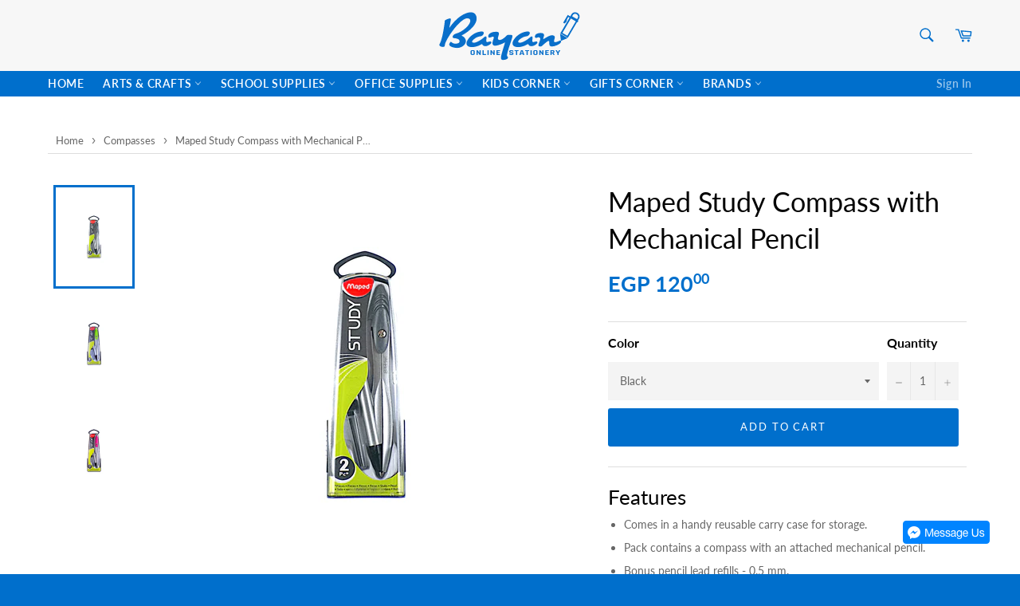

--- FILE ---
content_type: text/html; charset=utf-8
request_url: https://bayan-eshop.com/products/maped-study-compass-with-mechanical-pencil
body_size: 25445
content:
<!doctype html>
<!--[if IE 9]> <html class="ie9 no-js" lang="en"> <![endif]-->
<!-- [if (gt IE 9)|!(IE)]><! -->
<html class="no-js" lang="en">
  <!-- <![endif] -->
  <head>
    <meta charset="utf-8">
    <meta http-equiv="X-UA-Compatible" content="IE=edge,chrome=1">
    <meta name="viewport" content="width=device-width,initial-scale=1">
    <meta name="theme-color" content="#f7f7f7">

    <!-- Global site tag (gtag.js) - Google Analytics -->
    <!-- <script async src="https://www.googletagmanager.com/gtag/js?id=UA-80702366-2"></script> -->
    <!-- <script>
      window.dataLayer = window.dataLayer || [];
      function gtag(){dataLayer.push(arguments);}
      gtag('js', new Date());

      gtag('config', 'UA-80702366-2');
    </script> -->
    
    
      <link rel="shortcut icon" href="//bayan-eshop.com/cdn/shop/files/favicon_32x32.png?v=1614297004" type="image/png">
    

    <link rel="canonical" href="https://bayan-eshop.com/products/maped-study-compass-with-mechanical-pencil">
    <title>
      Maped Study Compass with Mechanical Pencil
      
      
       &ndash; Bayan eShop
    </title>

    
      <meta name="description" content="Buy Maped Study Compass at Bayan online stationery. Enjoy 3 exclusive offerings of free, same day shipping and cash on delivery within New Cairo and Rehab cities- Egypt.">
    

    <!-- /snippets/social-meta-tags.liquid -->




<meta property="og:site_name" content="Bayan eShop">
<meta property="og:url" content="https://bayan-eshop.com/products/maped-study-compass-with-mechanical-pencil">
<meta property="og:title" content="Maped Study Compass with Mechanical Pencil">
<meta property="og:type" content="product">
<meta property="og:description" content="Buy Maped Study Compass at Bayan online stationery. Enjoy 3 exclusive offerings of free, same day shipping and cash on delivery within New Cairo and Rehab cities- Egypt.">

  <meta property="og:price:amount" content="120.00">
  <meta property="og:price:currency" content="EGP">

<meta property="og:image" content="http://bayan-eshop.com/cdn/shop/products/compass_mechanical_maped_bk_1200x1200.png?v=1573499402"><meta property="og:image" content="http://bayan-eshop.com/cdn/shop/products/compass_mech_maped_gn_1200x1200.png?v=1573499402"><meta property="og:image" content="http://bayan-eshop.com/cdn/shop/products/compass_mechanical_maped_pk_1200x1200.png?v=1573499391">
<meta property="og:image:secure_url" content="https://bayan-eshop.com/cdn/shop/products/compass_mechanical_maped_bk_1200x1200.png?v=1573499402"><meta property="og:image:secure_url" content="https://bayan-eshop.com/cdn/shop/products/compass_mech_maped_gn_1200x1200.png?v=1573499402"><meta property="og:image:secure_url" content="https://bayan-eshop.com/cdn/shop/products/compass_mechanical_maped_pk_1200x1200.png?v=1573499391">


<meta name="twitter:card" content="summary_large_image">
<meta name="twitter:title" content="Maped Study Compass with Mechanical Pencil">
<meta name="twitter:description" content="Buy Maped Study Compass at Bayan online stationery. Enjoy 3 exclusive offerings of free, same day shipping and cash on delivery within New Cairo and Rehab cities- Egypt.">


    <script>
      document.documentElement.className = document.documentElement.className.replace('no-js', 'js');
    </script>
   
    <script src="//ajax.googleapis.com/ajax/libs/jquery/1.11.0/jquery.min.js" type="text/javascript"></script>
    <link href="//bayan-eshop.com/cdn/shop/t/3/assets/theme.css?v=3923421960062429111761056043" rel="stylesheet" type="text/css" media="all" />

    <script>
      window.theme = window.theme || {};

      theme.strings = {
        stockAvailable: "1 available",
        addToCart: "Add to Cart",
        soldOut: "Out of Stock",
        unavailable: "Unavailable",
        noStockAvailable: "The item could not be added to your cart because there are not enough in stock.",
        willNotShipUntil: "Will not ship until [date]",
        willBeInStockAfter: "Will be in stock after [date]",
        totalCartDiscount: "You're saving [savings]",
        addressError: "Error looking up that address",
        addressNoResults: "No results for that address",
        addressQueryLimit: "You have exceeded the Google API usage limit. Consider upgrading to a \u003ca href=\"https:\/\/developers.google.com\/maps\/premium\/usage-limits\"\u003ePremium Plan\u003c\/a\u003e.",
        authError: "There was a problem authenticating your Google Maps API Key."
      };
    </script>

    <!-- Script to disable viewing store catalog as well as best selling collections -->
    <script>
      if(document.location.href.indexOf('https://bayan-eshop.com/collections/all') > -1) {
      document.location.href = 'https://bayan-eshop.com';
      }
    </script>

    <!-- [if (gt IE 9)|!(IE)]><! -->
    <script src="//bayan-eshop.com/cdn/shop/t/3/assets/lazysizes.min.js?v=56045284683979784691533814973" async="async"></script>
    <!-- <![endif] -->
    <!--[if lte IE 9]> <script src="//bayan-eshop.com/cdn/shop/t/3/assets/lazysizes.min.js?v=56045284683979784691533814973"></script> <![endif]-->

    

    <!-- [if (gt IE 9)|!(IE)]><! -->
    <script src="//bayan-eshop.com/cdn/shop/t/3/assets/vendor.js?v=103053063429962677491585393278" defer="defer"></script>
    <!-- <![endif] -->
    <!--[if lt IE 9]> <script src="//bayan-eshop.com/cdn/shop/t/3/assets/vendor.js?v=103053063429962677491585393278"></script> <![endif]-->

    
      <script>
        window.theme = window.theme || {};
        theme.moneyFormat = "EGP {{amount}}";
      </script>
    

    <!-- [if (gt IE 9)|!(IE)]><! -->
    <script src="//bayan-eshop.com/cdn/shop/t/3/assets/theme.js?v=125320188631062203751744520827" defer="defer"></script>
    <!-- <![endif] -->
    <!--[if lte IE 9]> <script src="//bayan-eshop.com/cdn/shop/t/3/assets/theme.js?v=125320188631062203751744520827"></script> <![endif]-->

    <script>window.performance && window.performance.mark && window.performance.mark('shopify.content_for_header.start');</script><meta name="facebook-domain-verification" content="qifj3j68lpzc6d3i6yr3pxp8mzpssi">
<meta name="facebook-domain-verification" content="8geds1h0ex0zmcs5aaborkdxiq0df7">
<meta id="shopify-digital-wallet" name="shopify-digital-wallet" content="/17410907/digital_wallets/dialog">
<link rel="alternate" type="application/json+oembed" href="https://bayan-eshop.com/products/maped-study-compass-with-mechanical-pencil.oembed">
<script async="async" src="/checkouts/internal/preloads.js?locale=en-EG"></script>
<script id="shopify-features" type="application/json">{"accessToken":"fdc1b0c91e775efda9ca51be5651b8c7","betas":["rich-media-storefront-analytics"],"domain":"bayan-eshop.com","predictiveSearch":true,"shopId":17410907,"locale":"en"}</script>
<script>var Shopify = Shopify || {};
Shopify.shop = "bayan-eshop.myshopify.com";
Shopify.locale = "en";
Shopify.currency = {"active":"EGP","rate":"1.0"};
Shopify.country = "EG";
Shopify.theme = {"name":"Venture","id":32640729175,"schema_name":"Venture","schema_version":"7.1.0","theme_store_id":775,"role":"main"};
Shopify.theme.handle = "null";
Shopify.theme.style = {"id":null,"handle":null};
Shopify.cdnHost = "bayan-eshop.com/cdn";
Shopify.routes = Shopify.routes || {};
Shopify.routes.root = "/";</script>
<script type="module">!function(o){(o.Shopify=o.Shopify||{}).modules=!0}(window);</script>
<script>!function(o){function n(){var o=[];function n(){o.push(Array.prototype.slice.apply(arguments))}return n.q=o,n}var t=o.Shopify=o.Shopify||{};t.loadFeatures=n(),t.autoloadFeatures=n()}(window);</script>
<script id="shop-js-analytics" type="application/json">{"pageType":"product"}</script>
<script defer="defer" async type="module" src="//bayan-eshop.com/cdn/shopifycloud/shop-js/modules/v2/client.init-shop-cart-sync_BdyHc3Nr.en.esm.js"></script>
<script defer="defer" async type="module" src="//bayan-eshop.com/cdn/shopifycloud/shop-js/modules/v2/chunk.common_Daul8nwZ.esm.js"></script>
<script type="module">
  await import("//bayan-eshop.com/cdn/shopifycloud/shop-js/modules/v2/client.init-shop-cart-sync_BdyHc3Nr.en.esm.js");
await import("//bayan-eshop.com/cdn/shopifycloud/shop-js/modules/v2/chunk.common_Daul8nwZ.esm.js");

  window.Shopify.SignInWithShop?.initShopCartSync?.({"fedCMEnabled":true,"windoidEnabled":true});

</script>
<script id="__st">var __st={"a":17410907,"offset":7200,"reqid":"40425c7b-4a15-4b53-a862-44c182ca4b93-1768992938","pageurl":"bayan-eshop.com\/products\/maped-study-compass-with-mechanical-pencil","u":"ae65af82c08c","p":"product","rtyp":"product","rid":119055024148};</script>
<script>window.ShopifyPaypalV4VisibilityTracking = true;</script>
<script id="captcha-bootstrap">!function(){'use strict';const t='contact',e='account',n='new_comment',o=[[t,t],['blogs',n],['comments',n],[t,'customer']],c=[[e,'customer_login'],[e,'guest_login'],[e,'recover_customer_password'],[e,'create_customer']],r=t=>t.map((([t,e])=>`form[action*='/${t}']:not([data-nocaptcha='true']) input[name='form_type'][value='${e}']`)).join(','),a=t=>()=>t?[...document.querySelectorAll(t)].map((t=>t.form)):[];function s(){const t=[...o],e=r(t);return a(e)}const i='password',u='form_key',d=['recaptcha-v3-token','g-recaptcha-response','h-captcha-response',i],f=()=>{try{return window.sessionStorage}catch{return}},m='__shopify_v',_=t=>t.elements[u];function p(t,e,n=!1){try{const o=window.sessionStorage,c=JSON.parse(o.getItem(e)),{data:r}=function(t){const{data:e,action:n}=t;return t[m]||n?{data:e,action:n}:{data:t,action:n}}(c);for(const[e,n]of Object.entries(r))t.elements[e]&&(t.elements[e].value=n);n&&o.removeItem(e)}catch(o){console.error('form repopulation failed',{error:o})}}const l='form_type',E='cptcha';function T(t){t.dataset[E]=!0}const w=window,h=w.document,L='Shopify',v='ce_forms',y='captcha';let A=!1;((t,e)=>{const n=(g='f06e6c50-85a8-45c8-87d0-21a2b65856fe',I='https://cdn.shopify.com/shopifycloud/storefront-forms-hcaptcha/ce_storefront_forms_captcha_hcaptcha.v1.5.2.iife.js',D={infoText:'Protected by hCaptcha',privacyText:'Privacy',termsText:'Terms'},(t,e,n)=>{const o=w[L][v],c=o.bindForm;if(c)return c(t,g,e,D).then(n);var r;o.q.push([[t,g,e,D],n]),r=I,A||(h.body.append(Object.assign(h.createElement('script'),{id:'captcha-provider',async:!0,src:r})),A=!0)});var g,I,D;w[L]=w[L]||{},w[L][v]=w[L][v]||{},w[L][v].q=[],w[L][y]=w[L][y]||{},w[L][y].protect=function(t,e){n(t,void 0,e),T(t)},Object.freeze(w[L][y]),function(t,e,n,w,h,L){const[v,y,A,g]=function(t,e,n){const i=e?o:[],u=t?c:[],d=[...i,...u],f=r(d),m=r(i),_=r(d.filter((([t,e])=>n.includes(e))));return[a(f),a(m),a(_),s()]}(w,h,L),I=t=>{const e=t.target;return e instanceof HTMLFormElement?e:e&&e.form},D=t=>v().includes(t);t.addEventListener('submit',(t=>{const e=I(t);if(!e)return;const n=D(e)&&!e.dataset.hcaptchaBound&&!e.dataset.recaptchaBound,o=_(e),c=g().includes(e)&&(!o||!o.value);(n||c)&&t.preventDefault(),c&&!n&&(function(t){try{if(!f())return;!function(t){const e=f();if(!e)return;const n=_(t);if(!n)return;const o=n.value;o&&e.removeItem(o)}(t);const e=Array.from(Array(32),(()=>Math.random().toString(36)[2])).join('');!function(t,e){_(t)||t.append(Object.assign(document.createElement('input'),{type:'hidden',name:u})),t.elements[u].value=e}(t,e),function(t,e){const n=f();if(!n)return;const o=[...t.querySelectorAll(`input[type='${i}']`)].map((({name:t})=>t)),c=[...d,...o],r={};for(const[a,s]of new FormData(t).entries())c.includes(a)||(r[a]=s);n.setItem(e,JSON.stringify({[m]:1,action:t.action,data:r}))}(t,e)}catch(e){console.error('failed to persist form',e)}}(e),e.submit())}));const S=(t,e)=>{t&&!t.dataset[E]&&(n(t,e.some((e=>e===t))),T(t))};for(const o of['focusin','change'])t.addEventListener(o,(t=>{const e=I(t);D(e)&&S(e,y())}));const B=e.get('form_key'),M=e.get(l),P=B&&M;t.addEventListener('DOMContentLoaded',(()=>{const t=y();if(P)for(const e of t)e.elements[l].value===M&&p(e,B);[...new Set([...A(),...v().filter((t=>'true'===t.dataset.shopifyCaptcha))])].forEach((e=>S(e,t)))}))}(h,new URLSearchParams(w.location.search),n,t,e,['guest_login'])})(!0,!0)}();</script>
<script integrity="sha256-4kQ18oKyAcykRKYeNunJcIwy7WH5gtpwJnB7kiuLZ1E=" data-source-attribution="shopify.loadfeatures" defer="defer" src="//bayan-eshop.com/cdn/shopifycloud/storefront/assets/storefront/load_feature-a0a9edcb.js" crossorigin="anonymous"></script>
<script data-source-attribution="shopify.dynamic_checkout.dynamic.init">var Shopify=Shopify||{};Shopify.PaymentButton=Shopify.PaymentButton||{isStorefrontPortableWallets:!0,init:function(){window.Shopify.PaymentButton.init=function(){};var t=document.createElement("script");t.src="https://bayan-eshop.com/cdn/shopifycloud/portable-wallets/latest/portable-wallets.en.js",t.type="module",document.head.appendChild(t)}};
</script>
<script data-source-attribution="shopify.dynamic_checkout.buyer_consent">
  function portableWalletsHideBuyerConsent(e){var t=document.getElementById("shopify-buyer-consent"),n=document.getElementById("shopify-subscription-policy-button");t&&n&&(t.classList.add("hidden"),t.setAttribute("aria-hidden","true"),n.removeEventListener("click",e))}function portableWalletsShowBuyerConsent(e){var t=document.getElementById("shopify-buyer-consent"),n=document.getElementById("shopify-subscription-policy-button");t&&n&&(t.classList.remove("hidden"),t.removeAttribute("aria-hidden"),n.addEventListener("click",e))}window.Shopify?.PaymentButton&&(window.Shopify.PaymentButton.hideBuyerConsent=portableWalletsHideBuyerConsent,window.Shopify.PaymentButton.showBuyerConsent=portableWalletsShowBuyerConsent);
</script>
<script data-source-attribution="shopify.dynamic_checkout.cart.bootstrap">document.addEventListener("DOMContentLoaded",(function(){function t(){return document.querySelector("shopify-accelerated-checkout-cart, shopify-accelerated-checkout")}if(t())Shopify.PaymentButton.init();else{new MutationObserver((function(e,n){t()&&(Shopify.PaymentButton.init(),n.disconnect())})).observe(document.body,{childList:!0,subtree:!0})}}));
</script>

<script>window.performance && window.performance.mark && window.performance.mark('shopify.content_for_header.end');</script>
  <link href="https://monorail-edge.shopifysvc.com" rel="dns-prefetch">
<script>(function(){if ("sendBeacon" in navigator && "performance" in window) {try {var session_token_from_headers = performance.getEntriesByType('navigation')[0].serverTiming.find(x => x.name == '_s').description;} catch {var session_token_from_headers = undefined;}var session_cookie_matches = document.cookie.match(/_shopify_s=([^;]*)/);var session_token_from_cookie = session_cookie_matches && session_cookie_matches.length === 2 ? session_cookie_matches[1] : "";var session_token = session_token_from_headers || session_token_from_cookie || "";function handle_abandonment_event(e) {var entries = performance.getEntries().filter(function(entry) {return /monorail-edge.shopifysvc.com/.test(entry.name);});if (!window.abandonment_tracked && entries.length === 0) {window.abandonment_tracked = true;var currentMs = Date.now();var navigation_start = performance.timing.navigationStart;var payload = {shop_id: 17410907,url: window.location.href,navigation_start,duration: currentMs - navigation_start,session_token,page_type: "product"};window.navigator.sendBeacon("https://monorail-edge.shopifysvc.com/v1/produce", JSON.stringify({schema_id: "online_store_buyer_site_abandonment/1.1",payload: payload,metadata: {event_created_at_ms: currentMs,event_sent_at_ms: currentMs}}));}}window.addEventListener('pagehide', handle_abandonment_event);}}());</script>
<script id="web-pixels-manager-setup">(function e(e,d,r,n,o){if(void 0===o&&(o={}),!Boolean(null===(a=null===(i=window.Shopify)||void 0===i?void 0:i.analytics)||void 0===a?void 0:a.replayQueue)){var i,a;window.Shopify=window.Shopify||{};var t=window.Shopify;t.analytics=t.analytics||{};var s=t.analytics;s.replayQueue=[],s.publish=function(e,d,r){return s.replayQueue.push([e,d,r]),!0};try{self.performance.mark("wpm:start")}catch(e){}var l=function(){var e={modern:/Edge?\/(1{2}[4-9]|1[2-9]\d|[2-9]\d{2}|\d{4,})\.\d+(\.\d+|)|Firefox\/(1{2}[4-9]|1[2-9]\d|[2-9]\d{2}|\d{4,})\.\d+(\.\d+|)|Chrom(ium|e)\/(9{2}|\d{3,})\.\d+(\.\d+|)|(Maci|X1{2}).+ Version\/(15\.\d+|(1[6-9]|[2-9]\d|\d{3,})\.\d+)([,.]\d+|)( \(\w+\)|)( Mobile\/\w+|) Safari\/|Chrome.+OPR\/(9{2}|\d{3,})\.\d+\.\d+|(CPU[ +]OS|iPhone[ +]OS|CPU[ +]iPhone|CPU IPhone OS|CPU iPad OS)[ +]+(15[._]\d+|(1[6-9]|[2-9]\d|\d{3,})[._]\d+)([._]\d+|)|Android:?[ /-](13[3-9]|1[4-9]\d|[2-9]\d{2}|\d{4,})(\.\d+|)(\.\d+|)|Android.+Firefox\/(13[5-9]|1[4-9]\d|[2-9]\d{2}|\d{4,})\.\d+(\.\d+|)|Android.+Chrom(ium|e)\/(13[3-9]|1[4-9]\d|[2-9]\d{2}|\d{4,})\.\d+(\.\d+|)|SamsungBrowser\/([2-9]\d|\d{3,})\.\d+/,legacy:/Edge?\/(1[6-9]|[2-9]\d|\d{3,})\.\d+(\.\d+|)|Firefox\/(5[4-9]|[6-9]\d|\d{3,})\.\d+(\.\d+|)|Chrom(ium|e)\/(5[1-9]|[6-9]\d|\d{3,})\.\d+(\.\d+|)([\d.]+$|.*Safari\/(?![\d.]+ Edge\/[\d.]+$))|(Maci|X1{2}).+ Version\/(10\.\d+|(1[1-9]|[2-9]\d|\d{3,})\.\d+)([,.]\d+|)( \(\w+\)|)( Mobile\/\w+|) Safari\/|Chrome.+OPR\/(3[89]|[4-9]\d|\d{3,})\.\d+\.\d+|(CPU[ +]OS|iPhone[ +]OS|CPU[ +]iPhone|CPU IPhone OS|CPU iPad OS)[ +]+(10[._]\d+|(1[1-9]|[2-9]\d|\d{3,})[._]\d+)([._]\d+|)|Android:?[ /-](13[3-9]|1[4-9]\d|[2-9]\d{2}|\d{4,})(\.\d+|)(\.\d+|)|Mobile Safari.+OPR\/([89]\d|\d{3,})\.\d+\.\d+|Android.+Firefox\/(13[5-9]|1[4-9]\d|[2-9]\d{2}|\d{4,})\.\d+(\.\d+|)|Android.+Chrom(ium|e)\/(13[3-9]|1[4-9]\d|[2-9]\d{2}|\d{4,})\.\d+(\.\d+|)|Android.+(UC? ?Browser|UCWEB|U3)[ /]?(15\.([5-9]|\d{2,})|(1[6-9]|[2-9]\d|\d{3,})\.\d+)\.\d+|SamsungBrowser\/(5\.\d+|([6-9]|\d{2,})\.\d+)|Android.+MQ{2}Browser\/(14(\.(9|\d{2,})|)|(1[5-9]|[2-9]\d|\d{3,})(\.\d+|))(\.\d+|)|K[Aa][Ii]OS\/(3\.\d+|([4-9]|\d{2,})\.\d+)(\.\d+|)/},d=e.modern,r=e.legacy,n=navigator.userAgent;return n.match(d)?"modern":n.match(r)?"legacy":"unknown"}(),u="modern"===l?"modern":"legacy",c=(null!=n?n:{modern:"",legacy:""})[u],f=function(e){return[e.baseUrl,"/wpm","/b",e.hashVersion,"modern"===e.buildTarget?"m":"l",".js"].join("")}({baseUrl:d,hashVersion:r,buildTarget:u}),m=function(e){var d=e.version,r=e.bundleTarget,n=e.surface,o=e.pageUrl,i=e.monorailEndpoint;return{emit:function(e){var a=e.status,t=e.errorMsg,s=(new Date).getTime(),l=JSON.stringify({metadata:{event_sent_at_ms:s},events:[{schema_id:"web_pixels_manager_load/3.1",payload:{version:d,bundle_target:r,page_url:o,status:a,surface:n,error_msg:t},metadata:{event_created_at_ms:s}}]});if(!i)return console&&console.warn&&console.warn("[Web Pixels Manager] No Monorail endpoint provided, skipping logging."),!1;try{return self.navigator.sendBeacon.bind(self.navigator)(i,l)}catch(e){}var u=new XMLHttpRequest;try{return u.open("POST",i,!0),u.setRequestHeader("Content-Type","text/plain"),u.send(l),!0}catch(e){return console&&console.warn&&console.warn("[Web Pixels Manager] Got an unhandled error while logging to Monorail."),!1}}}}({version:r,bundleTarget:l,surface:e.surface,pageUrl:self.location.href,monorailEndpoint:e.monorailEndpoint});try{o.browserTarget=l,function(e){var d=e.src,r=e.async,n=void 0===r||r,o=e.onload,i=e.onerror,a=e.sri,t=e.scriptDataAttributes,s=void 0===t?{}:t,l=document.createElement("script"),u=document.querySelector("head"),c=document.querySelector("body");if(l.async=n,l.src=d,a&&(l.integrity=a,l.crossOrigin="anonymous"),s)for(var f in s)if(Object.prototype.hasOwnProperty.call(s,f))try{l.dataset[f]=s[f]}catch(e){}if(o&&l.addEventListener("load",o),i&&l.addEventListener("error",i),u)u.appendChild(l);else{if(!c)throw new Error("Did not find a head or body element to append the script");c.appendChild(l)}}({src:f,async:!0,onload:function(){if(!function(){var e,d;return Boolean(null===(d=null===(e=window.Shopify)||void 0===e?void 0:e.analytics)||void 0===d?void 0:d.initialized)}()){var d=window.webPixelsManager.init(e)||void 0;if(d){var r=window.Shopify.analytics;r.replayQueue.forEach((function(e){var r=e[0],n=e[1],o=e[2];d.publishCustomEvent(r,n,o)})),r.replayQueue=[],r.publish=d.publishCustomEvent,r.visitor=d.visitor,r.initialized=!0}}},onerror:function(){return m.emit({status:"failed",errorMsg:"".concat(f," has failed to load")})},sri:function(e){var d=/^sha384-[A-Za-z0-9+/=]+$/;return"string"==typeof e&&d.test(e)}(c)?c:"",scriptDataAttributes:o}),m.emit({status:"loading"})}catch(e){m.emit({status:"failed",errorMsg:(null==e?void 0:e.message)||"Unknown error"})}}})({shopId: 17410907,storefrontBaseUrl: "https://bayan-eshop.com",extensionsBaseUrl: "https://extensions.shopifycdn.com/cdn/shopifycloud/web-pixels-manager",monorailEndpoint: "https://monorail-edge.shopifysvc.com/unstable/produce_batch",surface: "storefront-renderer",enabledBetaFlags: ["2dca8a86"],webPixelsConfigList: [{"id":"shopify-app-pixel","configuration":"{}","eventPayloadVersion":"v1","runtimeContext":"STRICT","scriptVersion":"0450","apiClientId":"shopify-pixel","type":"APP","privacyPurposes":["ANALYTICS","MARKETING"]},{"id":"shopify-custom-pixel","eventPayloadVersion":"v1","runtimeContext":"LAX","scriptVersion":"0450","apiClientId":"shopify-pixel","type":"CUSTOM","privacyPurposes":["ANALYTICS","MARKETING"]}],isMerchantRequest: false,initData: {"shop":{"name":"Bayan eShop","paymentSettings":{"currencyCode":"EGP"},"myshopifyDomain":"bayan-eshop.myshopify.com","countryCode":"EG","storefrontUrl":"https:\/\/bayan-eshop.com"},"customer":null,"cart":null,"checkout":null,"productVariants":[{"price":{"amount":120.0,"currencyCode":"EGP"},"product":{"title":"Maped Study Compass with Mechanical Pencil","vendor":"Maped","id":"119055024148","untranslatedTitle":"Maped Study Compass with Mechanical Pencil","url":"\/products\/maped-study-compass-with-mechanical-pencil","type":"Compass"},"id":"1426635685908","image":{"src":"\/\/bayan-eshop.com\/cdn\/shop\/products\/compass_mechanical_maped_bk.png?v=1573499402"},"sku":"a3b4-map-comp-mpcl-bk","title":"Black","untranslatedTitle":"Black"},{"price":{"amount":120.0,"currencyCode":"EGP"},"product":{"title":"Maped Study Compass with Mechanical Pencil","vendor":"Maped","id":"119055024148","untranslatedTitle":"Maped Study Compass with Mechanical Pencil","url":"\/products\/maped-study-compass-with-mechanical-pencil","type":"Compass"},"id":"31148470730839","image":{"src":"\/\/bayan-eshop.com\/cdn\/shop\/products\/compass_mech_maped_gn.png?v=1573499402"},"sku":"b1b5-map-comp-mpcl-gn","title":"Green","untranslatedTitle":"Green"},{"price":{"amount":120.0,"currencyCode":"EGP"},"product":{"title":"Maped Study Compass with Mechanical Pencil","vendor":"Maped","id":"119055024148","untranslatedTitle":"Maped Study Compass with Mechanical Pencil","url":"\/products\/maped-study-compass-with-mechanical-pencil","type":"Compass"},"id":"8192972095575","image":{"src":"\/\/bayan-eshop.com\/cdn\/shop\/products\/compass_mechanical_maped_pk.png?v=1573499391"},"sku":"a5a5-map-comp-mpcl-pk","title":"Pink","untranslatedTitle":"Pink"}],"purchasingCompany":null},},"https://bayan-eshop.com/cdn","fcfee988w5aeb613cpc8e4bc33m6693e112",{"modern":"","legacy":""},{"shopId":"17410907","storefrontBaseUrl":"https:\/\/bayan-eshop.com","extensionBaseUrl":"https:\/\/extensions.shopifycdn.com\/cdn\/shopifycloud\/web-pixels-manager","surface":"storefront-renderer","enabledBetaFlags":"[\"2dca8a86\"]","isMerchantRequest":"false","hashVersion":"fcfee988w5aeb613cpc8e4bc33m6693e112","publish":"custom","events":"[[\"page_viewed\",{}],[\"product_viewed\",{\"productVariant\":{\"price\":{\"amount\":120.0,\"currencyCode\":\"EGP\"},\"product\":{\"title\":\"Maped Study Compass with Mechanical Pencil\",\"vendor\":\"Maped\",\"id\":\"119055024148\",\"untranslatedTitle\":\"Maped Study Compass with Mechanical Pencil\",\"url\":\"\/products\/maped-study-compass-with-mechanical-pencil\",\"type\":\"Compass\"},\"id\":\"1426635685908\",\"image\":{\"src\":\"\/\/bayan-eshop.com\/cdn\/shop\/products\/compass_mechanical_maped_bk.png?v=1573499402\"},\"sku\":\"a3b4-map-comp-mpcl-bk\",\"title\":\"Black\",\"untranslatedTitle\":\"Black\"}}]]"});</script><script>
  window.ShopifyAnalytics = window.ShopifyAnalytics || {};
  window.ShopifyAnalytics.meta = window.ShopifyAnalytics.meta || {};
  window.ShopifyAnalytics.meta.currency = 'EGP';
  var meta = {"product":{"id":119055024148,"gid":"gid:\/\/shopify\/Product\/119055024148","vendor":"Maped","type":"Compass","handle":"maped-study-compass-with-mechanical-pencil","variants":[{"id":1426635685908,"price":12000,"name":"Maped Study Compass with Mechanical Pencil - Black","public_title":"Black","sku":"a3b4-map-comp-mpcl-bk"},{"id":31148470730839,"price":12000,"name":"Maped Study Compass with Mechanical Pencil - Green","public_title":"Green","sku":"b1b5-map-comp-mpcl-gn"},{"id":8192972095575,"price":12000,"name":"Maped Study Compass with Mechanical Pencil - Pink","public_title":"Pink","sku":"a5a5-map-comp-mpcl-pk"}],"remote":false},"page":{"pageType":"product","resourceType":"product","resourceId":119055024148,"requestId":"40425c7b-4a15-4b53-a862-44c182ca4b93-1768992938"}};
  for (var attr in meta) {
    window.ShopifyAnalytics.meta[attr] = meta[attr];
  }
</script>
<script class="analytics">
  (function () {
    var customDocumentWrite = function(content) {
      var jquery = null;

      if (window.jQuery) {
        jquery = window.jQuery;
      } else if (window.Checkout && window.Checkout.$) {
        jquery = window.Checkout.$;
      }

      if (jquery) {
        jquery('body').append(content);
      }
    };

    var hasLoggedConversion = function(token) {
      if (token) {
        return document.cookie.indexOf('loggedConversion=' + token) !== -1;
      }
      return false;
    }

    var setCookieIfConversion = function(token) {
      if (token) {
        var twoMonthsFromNow = new Date(Date.now());
        twoMonthsFromNow.setMonth(twoMonthsFromNow.getMonth() + 2);

        document.cookie = 'loggedConversion=' + token + '; expires=' + twoMonthsFromNow;
      }
    }

    var trekkie = window.ShopifyAnalytics.lib = window.trekkie = window.trekkie || [];
    if (trekkie.integrations) {
      return;
    }
    trekkie.methods = [
      'identify',
      'page',
      'ready',
      'track',
      'trackForm',
      'trackLink'
    ];
    trekkie.factory = function(method) {
      return function() {
        var args = Array.prototype.slice.call(arguments);
        args.unshift(method);
        trekkie.push(args);
        return trekkie;
      };
    };
    for (var i = 0; i < trekkie.methods.length; i++) {
      var key = trekkie.methods[i];
      trekkie[key] = trekkie.factory(key);
    }
    trekkie.load = function(config) {
      trekkie.config = config || {};
      trekkie.config.initialDocumentCookie = document.cookie;
      var first = document.getElementsByTagName('script')[0];
      var script = document.createElement('script');
      script.type = 'text/javascript';
      script.onerror = function(e) {
        var scriptFallback = document.createElement('script');
        scriptFallback.type = 'text/javascript';
        scriptFallback.onerror = function(error) {
                var Monorail = {
      produce: function produce(monorailDomain, schemaId, payload) {
        var currentMs = new Date().getTime();
        var event = {
          schema_id: schemaId,
          payload: payload,
          metadata: {
            event_created_at_ms: currentMs,
            event_sent_at_ms: currentMs
          }
        };
        return Monorail.sendRequest("https://" + monorailDomain + "/v1/produce", JSON.stringify(event));
      },
      sendRequest: function sendRequest(endpointUrl, payload) {
        // Try the sendBeacon API
        if (window && window.navigator && typeof window.navigator.sendBeacon === 'function' && typeof window.Blob === 'function' && !Monorail.isIos12()) {
          var blobData = new window.Blob([payload], {
            type: 'text/plain'
          });

          if (window.navigator.sendBeacon(endpointUrl, blobData)) {
            return true;
          } // sendBeacon was not successful

        } // XHR beacon

        var xhr = new XMLHttpRequest();

        try {
          xhr.open('POST', endpointUrl);
          xhr.setRequestHeader('Content-Type', 'text/plain');
          xhr.send(payload);
        } catch (e) {
          console.log(e);
        }

        return false;
      },
      isIos12: function isIos12() {
        return window.navigator.userAgent.lastIndexOf('iPhone; CPU iPhone OS 12_') !== -1 || window.navigator.userAgent.lastIndexOf('iPad; CPU OS 12_') !== -1;
      }
    };
    Monorail.produce('monorail-edge.shopifysvc.com',
      'trekkie_storefront_load_errors/1.1',
      {shop_id: 17410907,
      theme_id: 32640729175,
      app_name: "storefront",
      context_url: window.location.href,
      source_url: "//bayan-eshop.com/cdn/s/trekkie.storefront.cd680fe47e6c39ca5d5df5f0a32d569bc48c0f27.min.js"});

        };
        scriptFallback.async = true;
        scriptFallback.src = '//bayan-eshop.com/cdn/s/trekkie.storefront.cd680fe47e6c39ca5d5df5f0a32d569bc48c0f27.min.js';
        first.parentNode.insertBefore(scriptFallback, first);
      };
      script.async = true;
      script.src = '//bayan-eshop.com/cdn/s/trekkie.storefront.cd680fe47e6c39ca5d5df5f0a32d569bc48c0f27.min.js';
      first.parentNode.insertBefore(script, first);
    };
    trekkie.load(
      {"Trekkie":{"appName":"storefront","development":false,"defaultAttributes":{"shopId":17410907,"isMerchantRequest":null,"themeId":32640729175,"themeCityHash":"14564743841638393613","contentLanguage":"en","currency":"EGP","eventMetadataId":"b5877901-7dcf-48fa-965e-329ea25633e5"},"isServerSideCookieWritingEnabled":true,"monorailRegion":"shop_domain","enabledBetaFlags":["65f19447"]},"Session Attribution":{},"S2S":{"facebookCapiEnabled":false,"source":"trekkie-storefront-renderer","apiClientId":580111}}
    );

    var loaded = false;
    trekkie.ready(function() {
      if (loaded) return;
      loaded = true;

      window.ShopifyAnalytics.lib = window.trekkie;

      var originalDocumentWrite = document.write;
      document.write = customDocumentWrite;
      try { window.ShopifyAnalytics.merchantGoogleAnalytics.call(this); } catch(error) {};
      document.write = originalDocumentWrite;

      window.ShopifyAnalytics.lib.page(null,{"pageType":"product","resourceType":"product","resourceId":119055024148,"requestId":"40425c7b-4a15-4b53-a862-44c182ca4b93-1768992938","shopifyEmitted":true});

      var match = window.location.pathname.match(/checkouts\/(.+)\/(thank_you|post_purchase)/)
      var token = match? match[1]: undefined;
      if (!hasLoggedConversion(token)) {
        setCookieIfConversion(token);
        window.ShopifyAnalytics.lib.track("Viewed Product",{"currency":"EGP","variantId":1426635685908,"productId":119055024148,"productGid":"gid:\/\/shopify\/Product\/119055024148","name":"Maped Study Compass with Mechanical Pencil - Black","price":"120.00","sku":"a3b4-map-comp-mpcl-bk","brand":"Maped","variant":"Black","category":"Compass","nonInteraction":true,"remote":false},undefined,undefined,{"shopifyEmitted":true});
      window.ShopifyAnalytics.lib.track("monorail:\/\/trekkie_storefront_viewed_product\/1.1",{"currency":"EGP","variantId":1426635685908,"productId":119055024148,"productGid":"gid:\/\/shopify\/Product\/119055024148","name":"Maped Study Compass with Mechanical Pencil - Black","price":"120.00","sku":"a3b4-map-comp-mpcl-bk","brand":"Maped","variant":"Black","category":"Compass","nonInteraction":true,"remote":false,"referer":"https:\/\/bayan-eshop.com\/products\/maped-study-compass-with-mechanical-pencil"});
      }
    });


        var eventsListenerScript = document.createElement('script');
        eventsListenerScript.async = true;
        eventsListenerScript.src = "//bayan-eshop.com/cdn/shopifycloud/storefront/assets/shop_events_listener-3da45d37.js";
        document.getElementsByTagName('head')[0].appendChild(eventsListenerScript);

})();</script>
  <script>
  if (!window.ga || (window.ga && typeof window.ga !== 'function')) {
    window.ga = function ga() {
      (window.ga.q = window.ga.q || []).push(arguments);
      if (window.Shopify && window.Shopify.analytics && typeof window.Shopify.analytics.publish === 'function') {
        window.Shopify.analytics.publish("ga_stub_called", {}, {sendTo: "google_osp_migration"});
      }
      console.error("Shopify's Google Analytics stub called with:", Array.from(arguments), "\nSee https://help.shopify.com/manual/promoting-marketing/pixels/pixel-migration#google for more information.");
    };
    if (window.Shopify && window.Shopify.analytics && typeof window.Shopify.analytics.publish === 'function') {
      window.Shopify.analytics.publish("ga_stub_initialized", {}, {sendTo: "google_osp_migration"});
    }
  }
</script>
<script
  defer
  src="https://bayan-eshop.com/cdn/shopifycloud/perf-kit/shopify-perf-kit-3.0.4.min.js"
  data-application="storefront-renderer"
  data-shop-id="17410907"
  data-render-region="gcp-us-central1"
  data-page-type="product"
  data-theme-instance-id="32640729175"
  data-theme-name="Venture"
  data-theme-version="7.1.0"
  data-monorail-region="shop_domain"
  data-resource-timing-sampling-rate="10"
  data-shs="true"
  data-shs-beacon="true"
  data-shs-export-with-fetch="true"
  data-shs-logs-sample-rate="1"
  data-shs-beacon-endpoint="https://bayan-eshop.com/api/collect"
></script>
</head>

  <body class="template-product">
    <a class="in-page-link visually-hidden skip-link" href="#MainContent">
      Skip to content
    </a>

    <div id="shopify-section-header" class="shopify-section"><style>
.site-header__logo img {
  max-width: 180px;
}
</style>

<div id="NavDrawer" class="drawer drawer--left">
  <div class="drawer__inner">
    <form action="/search" method="get" class="drawer__search" role="search">
      <input type="hidden" name="type" value="product">
      <input type="text" name="q" placeholder="coloring pencils...ألوان خشب" aria-label="coloring pencils...ألوان خشب" class="drawer__search-input">

      <button type="button" class="text-link drawer__search-submit" id="srchBtnDraw">
        <svg aria-hidden="true" focusable="false" role="presentation" class="icon icon-search" viewBox="0 0 32 32"><path fill="#444" d="M21.839 18.771a10.012 10.012 0 0 0 1.57-5.39c0-5.548-4.493-10.048-10.034-10.048-5.548 0-10.041 4.499-10.041 10.048s4.493 10.048 10.034 10.048c2.012 0 3.886-.594 5.456-1.61l.455-.317 7.165 7.165 2.223-2.263-7.158-7.165.33-.468zM18.995 7.767c1.498 1.498 2.322 3.49 2.322 5.608s-.825 4.11-2.322 5.608c-1.498 1.498-3.49 2.322-5.608 2.322s-4.11-.825-5.608-2.322c-1.498-1.498-2.322-3.49-2.322-5.608s.825-4.11 2.322-5.608c1.498-1.498 3.49-2.322 5.608-2.322s4.11.825 5.608 2.322z"/></svg>
        <span class="icon__fallback-text">Search</span>
      </button>
    </form>
    <ul class="drawer__nav">
      
        

        
          <li class="drawer__nav-item">
            <a href="/" 
              class="drawer__nav-link drawer__nav-link--top-level"
              
            >
              Home 
            </a>
          </li>
        
      
        

        
          <li class="drawer__nav-item">
            <div class="drawer__nav-has-sublist">
              <a href="#" 
                class="drawer__nav-link drawer__nav-link--top-level drawer__nav-link--split" 
                id="DrawerLabel-arts-crafts"
                
              >
                Arts & Crafts
              </a>
              <button type="button" aria-controls="DrawerLinklist-arts-crafts" class="text-link drawer__nav-toggle-btn drawer__meganav-toggle" aria-label="Arts & Crafts Menu" aria-expanded="false">
                <span class="drawer__nav-toggle--open">
                  <svg aria-hidden="true" focusable="false" role="presentation" class="icon icon-plus" viewBox="0 0 22 21"><path d="M12 11.5h9.5v-2H12V0h-2v9.5H.5v2H10V21h2v-9.5z" fill="#000" fill-rule="evenodd"/></svg>
                </span>
                <span class="drawer__nav-toggle--close">
                  <svg aria-hidden="true" focusable="false" role="presentation" class="icon icon--wide icon-minus" viewBox="0 0 22 3"><path fill="#000" d="M21.5.5v2H.5v-2z" fill-rule="evenodd"/></svg>
                </span>
              </button>
            </div>

            <div class="meganav meganav--drawer" id="DrawerLinklist-arts-crafts" aria-labelledby="DrawerLabel-arts-crafts" role="navigation">
              <ul class="meganav__nav">
                <div class="grid grid--no-gutters meganav__scroller meganav__scroller--has-list">
  <div class="grid__item meganav__list">
    
      <li class="drawer__nav-item">
        
          <a href="/pages/adhesives-fasteners" 
            class="drawer__nav-link meganav__link"
            
          >
            Adhesives &amp; Fasteners
          </a>
        
      </li>
    
      <li class="drawer__nav-item">
        
          <a href="/collections/art-craft-paper" 
            class="drawer__nav-link meganav__link"
            
          >
            Art &amp; Craft Paper
          </a>
        
      </li>
    
      <li class="drawer__nav-item">
        
          <a href="/collections/classroom-decorations" 
            class="drawer__nav-link meganav__link"
            
          >
            Classroom Decorations
          </a>
        
      </li>
    
      <li class="drawer__nav-item">
        
          <a href="/pages/clay-tools" 
            class="drawer__nav-link meganav__link"
            
          >
            Clay &amp; Tools
          </a>
        
      </li>
    
      <li class="drawer__nav-item">
        
          <a href="/collections/coloring-books" 
            class="drawer__nav-link meganav__link"
            
          >
            Coloring Books
          </a>
        
      </li>
    
      <li class="drawer__nav-item">
        
          <a href="/collections/colored-pencil" 
            class="drawer__nav-link meganav__link"
            
          >
            Colored Pencils
          </a>
        
      </li>
    
      <li class="drawer__nav-item">
        
          <a href="/collections/coloring-pens" 
            class="drawer__nav-link meganav__link"
            
          >
            Coloring Pens
          </a>
        
      </li>
    
      <li class="drawer__nav-item">
        
          <a href="/pages/craft-supplies" 
            class="drawer__nav-link meganav__link"
            
          >
            Craft Supplies
          </a>
        
      </li>
    
      <li class="drawer__nav-item">
        
          <a href="/collections/craft-tools-refills" 
            class="drawer__nav-link meganav__link"
            
          >
            Craft Tools &amp; Refills
          </a>
        
      </li>
    
      <li class="drawer__nav-item">
        
          <a href="/pages/crayons" 
            class="drawer__nav-link meganav__link"
            
          >
            Crayons
          </a>
        
      </li>
    
      <li class="drawer__nav-item">
        
          <a href="/collections/drawing-pastels" 
            class="drawer__nav-link meganav__link"
            
          >
            Drawing Pastels
          </a>
        
      </li>
    
      <li class="drawer__nav-item">
        
          <a href="/collections/drawing-supplies" 
            class="drawer__nav-link meganav__link"
            
          >
            Drawing Supplies
          </a>
        
      </li>
    
      <li class="drawer__nav-item">
        
          <a href="/collections/fineliner-pens" 
            class="drawer__nav-link meganav__link"
            
          >
            Fineliner Pens
          </a>
        
      </li>
    
      <li class="drawer__nav-item">
        
          <a href="/pages/painting-colors" 
            class="drawer__nav-link meganav__link"
            
          >
            Painting Colors
          </a>
        
      </li>
    
      <li class="drawer__nav-item">
        
          <a href="/pages/painting-supplies" 
            class="drawer__nav-link meganav__link"
            
          >
            Painting Supplies
          </a>
        
      </li>
    
      <li class="drawer__nav-item">
        
          <a href="/collections/paper-quilling-supplies" 
            class="drawer__nav-link meganav__link"
            
          >
            Paper Quilling Supplies
          </a>
        
      </li>
    
      <li class="drawer__nav-item">
        
          <a href="/collections/scissors-knives" 
            class="drawer__nav-link meganav__link"
            
          >
            Scissors &amp; Knives
          </a>
        
      </li>
    
      <li class="drawer__nav-item">
        
          <a href="/collections/sketchbooks" 
            class="drawer__nav-link meganav__link"
            
          >
            Sketchbooks
          </a>
        
      </li>
    
  </div>
</div>

              </ul>
            </div>
          </li>
        
      
        

        
          <li class="drawer__nav-item">
            <div class="drawer__nav-has-sublist">
              <a href="#" 
                class="drawer__nav-link drawer__nav-link--top-level drawer__nav-link--split" 
                id="DrawerLabel-school-supplies"
                
              >
                School Supplies
              </a>
              <button type="button" aria-controls="DrawerLinklist-school-supplies" class="text-link drawer__nav-toggle-btn drawer__meganav-toggle" aria-label="School Supplies Menu" aria-expanded="false">
                <span class="drawer__nav-toggle--open">
                  <svg aria-hidden="true" focusable="false" role="presentation" class="icon icon-plus" viewBox="0 0 22 21"><path d="M12 11.5h9.5v-2H12V0h-2v9.5H.5v2H10V21h2v-9.5z" fill="#000" fill-rule="evenodd"/></svg>
                </span>
                <span class="drawer__nav-toggle--close">
                  <svg aria-hidden="true" focusable="false" role="presentation" class="icon icon--wide icon-minus" viewBox="0 0 22 3"><path fill="#000" d="M21.5.5v2H.5v-2z" fill-rule="evenodd"/></svg>
                </span>
              </button>
            </div>

            <div class="meganav meganav--drawer" id="DrawerLinklist-school-supplies" aria-labelledby="DrawerLabel-school-supplies" role="navigation">
              <ul class="meganav__nav">
                <div class="grid grid--no-gutters meganav__scroller meganav__scroller--has-list">
  <div class="grid__item meganav__list">
    
      <li class="drawer__nav-item">
        
          <a href="/pages/adhesives" 
            class="drawer__nav-link meganav__link"
            
          >
            Adhesives
          </a>
        
      </li>
    
      <li class="drawer__nav-item">
        
          <a href="/collections/backpacks" 
            class="drawer__nav-link meganav__link"
            
          >
            Backpacks
          </a>
        
      </li>
    
      <li class="drawer__nav-item">
        
          <a href="/collections/books-dictionaries" 
            class="drawer__nav-link meganav__link"
            
          >
            Books - Dictionaries
          </a>
        
      </li>
    
      <li class="drawer__nav-item">
        
          <a href="/collections/bottles-lunch-boxes" 
            class="drawer__nav-link meganav__link"
            
          >
            Bottles &amp; Lunch Boxes
          </a>
        
      </li>
    
      <li class="drawer__nav-item">
        
          <a href="/collections/calculators" 
            class="drawer__nav-link meganav__link"
            
          >
            Calculators
          </a>
        
      </li>
    
      <li class="drawer__nav-item">
        
          <a href="/collections/calligraphy-copybooks" 
            class="drawer__nav-link meganav__link"
            
          >
            Calligraphy Copybooks
          </a>
        
      </li>
    
      <li class="drawer__nav-item">
        
          <a href="/pages/classroom-aids" 
            class="drawer__nav-link meganav__link"
            
          >
            Classroom Aids
          </a>
        
      </li>
    
      <li class="drawer__nav-item">
        
          <a href="/collections/coloring-books" 
            class="drawer__nav-link meganav__link"
            
          >
            Coloring Books
          </a>
        
      </li>
    
      <li class="drawer__nav-item">
        
          <a href="/collections/colored-pencil" 
            class="drawer__nav-link meganav__link"
            
          >
            Coloring Pencils
          </a>
        
      </li>
    
      <li class="drawer__nav-item">
        
          <a href="/collections/coloring-pens" 
            class="drawer__nav-link meganav__link"
            
          >
            Coloring Pens
          </a>
        
      </li>
    
      <li class="drawer__nav-item">
        
          <a href="/pages/covers-labels" 
            class="drawer__nav-link meganav__link"
            
          >
            Covers &amp; Labels
          </a>
        
      </li>
    
      <li class="drawer__nav-item">
        
          <a href="/pages/crayons" 
            class="drawer__nav-link meganav__link"
            
          >
            Crayons
          </a>
        
      </li>
    
      <li class="drawer__nav-item">
        
          <a href="/collections/educational-supplies" 
            class="drawer__nav-link meganav__link"
            
          >
            Educational Supplies
          </a>
        
      </li>
    
      <li class="drawer__nav-item">
        
          <a href="/pages/erasers-correctors" 
            class="drawer__nav-link meganav__link"
            
          >
            Erasers &amp; Correctors
          </a>
        
      </li>
    
      <li class="drawer__nav-item">
        
          <a href="/pages/filing-supplies" 
            class="drawer__nav-link meganav__link"
            
          >
            Filing Supplies
          </a>
        
      </li>
    
      <li class="drawer__nav-item">
        
          <a href="/pages/measuring-drawing" 
            class="drawer__nav-link meganav__link"
            
          >
            Measuring &amp; Drawing
          </a>
        
      </li>
    
      <li class="drawer__nav-item">
        
          <a href="/pages/notebooks-paper" 
            class="drawer__nav-link meganav__link"
            
          >
            Notebooks &amp; Paper
          </a>
        
      </li>
    
      <li class="drawer__nav-item">
        
          <a href="/collections/pencil-cases" 
            class="drawer__nav-link meganav__link"
            
          >
            Pencil Cases
          </a>
        
      </li>
    
      <li class="drawer__nav-item">
        
          <a href="/pages/pencils" 
            class="drawer__nav-link meganav__link"
            
          >
            Pencils
          </a>
        
      </li>
    
      <li class="drawer__nav-item">
        
          <a href="/pages/pens" 
            class="drawer__nav-link meganav__link"
            
          >
            Pens
          </a>
        
      </li>
    
      <li class="drawer__nav-item">
        
          <a href="/pages/refills" 
            class="drawer__nav-link meganav__link"
            
          >
            Refills
          </a>
        
      </li>
    
      <li class="drawer__nav-item">
        
          <a href="/collections/scissors-knives" 
            class="drawer__nav-link meganav__link"
            
          >
            Scissors &amp;Knives
          </a>
        
      </li>
    
      <li class="drawer__nav-item">
        
          <a href="/collections/sharpeners" 
            class="drawer__nav-link meganav__link"
            
          >
            Sharpeners
          </a>
        
      </li>
    
  </div>
</div>

              </ul>
            </div>
          </li>
        
      
        

        
          <li class="drawer__nav-item">
            <div class="drawer__nav-has-sublist">
              <a href="#" 
                class="drawer__nav-link drawer__nav-link--top-level drawer__nav-link--split" 
                id="DrawerLabel-office-supplies"
                
              >
                Office Supplies
              </a>
              <button type="button" aria-controls="DrawerLinklist-office-supplies" class="text-link drawer__nav-toggle-btn drawer__meganav-toggle" aria-label="Office Supplies Menu" aria-expanded="false">
                <span class="drawer__nav-toggle--open">
                  <svg aria-hidden="true" focusable="false" role="presentation" class="icon icon-plus" viewBox="0 0 22 21"><path d="M12 11.5h9.5v-2H12V0h-2v9.5H.5v2H10V21h2v-9.5z" fill="#000" fill-rule="evenodd"/></svg>
                </span>
                <span class="drawer__nav-toggle--close">
                  <svg aria-hidden="true" focusable="false" role="presentation" class="icon icon--wide icon-minus" viewBox="0 0 22 3"><path fill="#000" d="M21.5.5v2H.5v-2z" fill-rule="evenodd"/></svg>
                </span>
              </button>
            </div>

            <div class="meganav meganav--drawer" id="DrawerLinklist-office-supplies" aria-labelledby="DrawerLabel-office-supplies" role="navigation">
              <ul class="meganav__nav">
                <div class="grid grid--no-gutters meganav__scroller meganav__scroller--has-list">
  <div class="grid__item meganav__list">
    
      <li class="drawer__nav-item">
        
          <a href="/pages/adhesives-fasteners" 
            class="drawer__nav-link meganav__link"
            
          >
            Adhesives &amp; Fasteners
          </a>
        
      </li>
    
      <li class="drawer__nav-item">
        
          <a href="/collections/calculators" 
            class="drawer__nav-link meganav__link"
            
          >
            Calculators
          </a>
        
      </li>
    
      <li class="drawer__nav-item">
        
          <a href="/collections/clips-pins" 
            class="drawer__nav-link meganav__link"
            
          >
            Clips &amp; Pins
          </a>
        
      </li>
    
      <li class="drawer__nav-item">
        
          <a href="/collections/data-storage" 
            class="drawer__nav-link meganav__link"
            
          >
            Data Storage
          </a>
        
      </li>
    
      <li class="drawer__nav-item">
        
          <a href="/pages/erasers-correctors" 
            class="drawer__nav-link meganav__link"
            
          >
            Erasers &amp; Correctors
          </a>
        
      </li>
    
      <li class="drawer__nav-item">
        
          <a href="/pages/filing-supplies" 
            class="drawer__nav-link meganav__link"
            
          >
            Filing Supplies
          </a>
        
      </li>
    
      <li class="drawer__nav-item">
        
          <a href="/pages/forms-clipboards" 
            class="drawer__nav-link meganav__link"
            
          >
            Forms - Clipboards
          </a>
        
      </li>
    
      <li class="drawer__nav-item">
        
          <a href="/pages/mailing-packing" 
            class="drawer__nav-link meganav__link"
            
          >
            Mailing &amp; Packing
          </a>
        
      </li>
    
      <li class="drawer__nav-item">
        
          <a href="/collections/office-accessories" 
            class="drawer__nav-link meganav__link"
            
          >
            Office Accessories
          </a>
        
      </li>
    
      <li class="drawer__nav-item">
        
          <a href="/pages/note-pads-paper" 
            class="drawer__nav-link meganav__link"
            
          >
            Note Pads &amp; Paper
          </a>
        
      </li>
    
      <li class="drawer__nav-item">
        
          <a href="/pages/staplers-punches" 
            class="drawer__nav-link meganav__link"
            
          >
            Staplers &amp; Punches
          </a>
        
      </li>
    
      <li class="drawer__nav-item">
        
          <a href="/pages/office-pencils" 
            class="drawer__nav-link meganav__link"
            
          >
            Pencils
          </a>
        
      </li>
    
      <li class="drawer__nav-item">
        
          <a href="/pages/pens" 
            class="drawer__nav-link meganav__link"
            
          >
            Pens
          </a>
        
      </li>
    
      <li class="drawer__nav-item">
        
          <a href="/pages/refills" 
            class="drawer__nav-link meganav__link"
            
          >
            Refills
          </a>
        
      </li>
    
      <li class="drawer__nav-item">
        
          <a href="/collections/sharpeners" 
            class="drawer__nav-link meganav__link"
            
          >
            Sharpeners
          </a>
        
      </li>
    
  </div>
</div>

              </ul>
            </div>
          </li>
        
      
        

        
          <li class="drawer__nav-item">
            <div class="drawer__nav-has-sublist">
              <a href="#" 
                class="drawer__nav-link drawer__nav-link--top-level drawer__nav-link--split" 
                id="DrawerLabel-kids-corner"
                
              >
                Kids Corner
              </a>
              <button type="button" aria-controls="DrawerLinklist-kids-corner" class="text-link drawer__nav-toggle-btn drawer__meganav-toggle" aria-label="Kids Corner Menu" aria-expanded="false">
                <span class="drawer__nav-toggle--open">
                  <svg aria-hidden="true" focusable="false" role="presentation" class="icon icon-plus" viewBox="0 0 22 21"><path d="M12 11.5h9.5v-2H12V0h-2v9.5H.5v2H10V21h2v-9.5z" fill="#000" fill-rule="evenodd"/></svg>
                </span>
                <span class="drawer__nav-toggle--close">
                  <svg aria-hidden="true" focusable="false" role="presentation" class="icon icon--wide icon-minus" viewBox="0 0 22 3"><path fill="#000" d="M21.5.5v2H.5v-2z" fill-rule="evenodd"/></svg>
                </span>
              </button>
            </div>

            <div class="meganav meganav--drawer" id="DrawerLinklist-kids-corner" aria-labelledby="DrawerLabel-kids-corner" role="navigation">
              <ul class="meganav__nav">
                <div class="grid grid--no-gutters meganav__scroller meganav__scroller--has-list">
  <div class="grid__item meganav__list">
    
      <li class="drawer__nav-item">
        
          <a href="/collections/balloons" 
            class="drawer__nav-link meganav__link"
            
          >
            Balloons
          </a>
        
      </li>
    
      <li class="drawer__nav-item">
        
          <a href="/collections/building-sets" 
            class="drawer__nav-link meganav__link"
            
          >
            Building Blocks
          </a>
        
      </li>
    
      <li class="drawer__nav-item">
        
          <a href="/collections/calligraphy-copybooks" 
            class="drawer__nav-link meganav__link"
            
          >
            Calligraphy Copybooks
          </a>
        
      </li>
    
      <li class="drawer__nav-item">
        
          <a href="/collections/clay-dough" 
            class="drawer__nav-link meganav__link"
            
          >
            Clay &amp; Dough
          </a>
        
      </li>
    
      <li class="drawer__nav-item">
        
          <a href="/collections/coloring-books" 
            class="drawer__nav-link meganav__link"
            
          >
            Coloring Books
          </a>
        
      </li>
    
      <li class="drawer__nav-item">
        
          <a href="/collections/colored-pencil" 
            class="drawer__nav-link meganav__link"
            
          >
            Coloring Pencils
          </a>
        
      </li>
    
      <li class="drawer__nav-item">
        
          <a href="/collections/craft-googly-eyes" 
            class="drawer__nav-link meganav__link"
            
          >
            Craft Googly Eyes
          </a>
        
      </li>
    
      <li class="drawer__nav-item">
        
          <a href="/collections/crayons" 
            class="drawer__nav-link meganav__link"
            
          >
            Crayons
          </a>
        
      </li>
    
      <li class="drawer__nav-item">
        
          <a href="/collections/early-development-toys" 
            class="drawer__nav-link meganav__link"
            
          >
            Educational Toys
          </a>
        
      </li>
    
      <li class="drawer__nav-item">
        
          <a href="/collections/finger-face-colors" 
            class="drawer__nav-link meganav__link"
            
          >
            Finger &amp; Face Colors
          </a>
        
      </li>
    
      <li class="drawer__nav-item">
        
          <a href="/collections/kids-coloring-painting" 
            class="drawer__nav-link meganav__link"
            
          >
            Kids Coloring &amp; Painting
          </a>
        
      </li>
    
      <li class="drawer__nav-item">
        
          <a href="/collections/kids-learning-books" 
            class="drawer__nav-link meganav__link"
            
          >
            Kids Learning Books
          </a>
        
      </li>
    
      <li class="drawer__nav-item">
        
          <a href="/collections/puzzels" 
            class="drawer__nav-link meganav__link"
            
          >
            Puzzels
          </a>
        
      </li>
    
      <li class="drawer__nav-item">
        
          <a href="/collections/scoubidou" 
            class="drawer__nav-link meganav__link"
            
          >
            Scoubidou
          </a>
        
      </li>
    
      <li class="drawer__nav-item">
        
          <a href="/collections/scratch-art-notes" 
            class="drawer__nav-link meganav__link"
            
          >
            Scratch Art Notes
          </a>
        
      </li>
    
      <li class="drawer__nav-item">
        
          <a href="/collections/storybooks" 
            class="drawer__nav-link meganav__link"
            
          >
            Storybooks
          </a>
        
      </li>
    
  </div>
</div>

              </ul>
            </div>
          </li>
        
      
        

        
          <li class="drawer__nav-item">
            <div class="drawer__nav-has-sublist">
              <a href="#" 
                class="drawer__nav-link drawer__nav-link--top-level drawer__nav-link--split" 
                id="DrawerLabel-gifts-corner"
                
              >
                Gifts Corner
              </a>
              <button type="button" aria-controls="DrawerLinklist-gifts-corner" class="text-link drawer__nav-toggle-btn drawer__meganav-toggle" aria-label="Gifts Corner Menu" aria-expanded="false">
                <span class="drawer__nav-toggle--open">
                  <svg aria-hidden="true" focusable="false" role="presentation" class="icon icon-plus" viewBox="0 0 22 21"><path d="M12 11.5h9.5v-2H12V0h-2v9.5H.5v2H10V21h2v-9.5z" fill="#000" fill-rule="evenodd"/></svg>
                </span>
                <span class="drawer__nav-toggle--close">
                  <svg aria-hidden="true" focusable="false" role="presentation" class="icon icon--wide icon-minus" viewBox="0 0 22 3"><path fill="#000" d="M21.5.5v2H.5v-2z" fill-rule="evenodd"/></svg>
                </span>
              </button>
            </div>

            <div class="meganav meganav--drawer" id="DrawerLinklist-gifts-corner" aria-labelledby="DrawerLabel-gifts-corner" role="navigation">
              <ul class="meganav__nav">
                <div class="grid grid--no-gutters meganav__scroller meganav__scroller--has-list">
  <div class="grid__item meganav__list">
    
      <li class="drawer__nav-item">
        
          <a href="/collections/bracelets" 
            class="drawer__nav-link meganav__link"
            
          >
            Bracelets
          </a>
        
      </li>
    
      <li class="drawer__nav-item">
        
          <a href="/collections/balloons" 
            class="drawer__nav-link meganav__link"
            
          >
            Balloons
          </a>
        
      </li>
    
      <li class="drawer__nav-item">
        
          <a href="/collections/clay-dough" 
            class="drawer__nav-link meganav__link"
            
          >
            Clay &amp; Dough
          </a>
        
      </li>
    
      <li class="drawer__nav-item">
        
          <a href="/collections/crochet-flowers" 
            class="drawer__nav-link meganav__link"
            
          >
            Crochet Flowers
          </a>
        
      </li>
    
      <li class="drawer__nav-item">
        
          <a href="/collections/coloring-books" 
            class="drawer__nav-link meganav__link"
            
          >
            Coloring Books
          </a>
        
      </li>
    
      <li class="drawer__nav-item">
        
          <a href="/collections/gift-bags" 
            class="drawer__nav-link meganav__link"
            
          >
            Gift Bags
          </a>
        
      </li>
    
      <li class="drawer__nav-item">
        
          <a href="/collections/puzzels" 
            class="drawer__nav-link meganav__link"
            
          >
            Puzzles
          </a>
        
      </li>
    
      <li class="drawer__nav-item">
        
          <a href="/collections/quilling-framed-art" 
            class="drawer__nav-link meganav__link"
            
          >
            Quilling Framed Art
          </a>
        
      </li>
    
  </div>
</div>

              </ul>
            </div>
          </li>
        
      
        

        
          <li class="drawer__nav-item">
            <div class="drawer__nav-has-sublist">
              <a href="#" 
                class="drawer__nav-link drawer__nav-link--top-level drawer__nav-link--split" 
                id="DrawerLabel-brands"
                
              >
                Brands
              </a>
              <button type="button" aria-controls="DrawerLinklist-brands" class="text-link drawer__nav-toggle-btn drawer__meganav-toggle" aria-label="Brands Menu" aria-expanded="false">
                <span class="drawer__nav-toggle--open">
                  <svg aria-hidden="true" focusable="false" role="presentation" class="icon icon-plus" viewBox="0 0 22 21"><path d="M12 11.5h9.5v-2H12V0h-2v9.5H.5v2H10V21h2v-9.5z" fill="#000" fill-rule="evenodd"/></svg>
                </span>
                <span class="drawer__nav-toggle--close">
                  <svg aria-hidden="true" focusable="false" role="presentation" class="icon icon--wide icon-minus" viewBox="0 0 22 3"><path fill="#000" d="M21.5.5v2H.5v-2z" fill-rule="evenodd"/></svg>
                </span>
              </button>
            </div>

            <div class="meganav meganav--drawer" id="DrawerLinklist-brands" aria-labelledby="DrawerLabel-brands" role="navigation">
              <ul class="meganav__nav">
                <div class="grid grid--no-gutters meganav__scroller meganav__scroller--has-list">
  <div class="grid__item meganav__list">
    
      <li class="drawer__nav-item">
        
          <a href="/pages/canson" 
            class="drawer__nav-link meganav__link"
            
          >
            Canson
          </a>
        
      </li>
    
      <li class="drawer__nav-item">
        
          <a href="/pages/casio" 
            class="drawer__nav-link meganav__link"
            
          >
            Casio
          </a>
        
      </li>
    
      <li class="drawer__nav-item">
        
          <a href="/pages/deli" 
            class="drawer__nav-link meganav__link"
            
          >
            Deli
          </a>
        
      </li>
    
      <li class="drawer__nav-item">
        
          <a href="/pages/doms" 
            class="drawer__nav-link meganav__link"
            
          >
            Doms
          </a>
        
      </li>
    
      <li class="drawer__nav-item">
        
          <a href="/pages/faber-castell" 
            class="drawer__nav-link meganav__link"
            
          >
            Faber-Castell
          </a>
        
      </li>
    
      <li class="drawer__nav-item">
        
          <a href="/pages/fabriano" 
            class="drawer__nav-link meganav__link"
            
          >
            Fabriano
          </a>
        
      </li>
    
      <li class="drawer__nav-item">
        
          <a href="/pages/keyroad" 
            class="drawer__nav-link meganav__link"
            
          >
            Keyroad
          </a>
        
      </li>
    
      <li class="drawer__nav-item">
        
          <a href="/pages/mintra" 
            class="drawer__nav-link meganav__link"
            
          >
            Mintra
          </a>
        
      </li>
    
      <li class="drawer__nav-item">
        
          <a href="/pages/nara" 
            class="drawer__nav-link meganav__link"
            
          >
            Nara
          </a>
        
      </li>
    
      <li class="drawer__nav-item">
        
          <a href="/pages/nova-color" 
            class="drawer__nav-link meganav__link"
            
          >
            Nova Color
          </a>
        
      </li>
    
      <li class="drawer__nav-item">
        
          <a href="/pages/pentel" 
            class="drawer__nav-link meganav__link"
            
          >
            Pentel
          </a>
        
      </li>
    
      <li class="drawer__nav-item">
        
          <a href="/pages/pilot" 
            class="drawer__nav-link meganav__link"
            
          >
            Pilot
          </a>
        
      </li>
    
      <li class="drawer__nav-item">
        
          <a href="/pages/rotring" 
            class="drawer__nav-link meganav__link"
            
          >
            Rotring
          </a>
        
      </li>
    
      <li class="drawer__nav-item">
        
          <a href="/pages/stabilo" 
            class="drawer__nav-link meganav__link"
            
          >
            Stabilo
          </a>
        
      </li>
    
      <li class="drawer__nav-item">
        
          <a href="/pages/staedtler" 
            class="drawer__nav-link meganav__link"
            
          >
            Staedtler
          </a>
        
      </li>
    
      <li class="drawer__nav-item">
        
          <a href="/collections/sudor-painting-colors" 
            class="drawer__nav-link meganav__link"
            
          >
            Sudor 
          </a>
        
      </li>
    
      <li class="drawer__nav-item">
        
          <a href="/pages/uni-ball" 
            class="drawer__nav-link meganav__link"
            
          >
            Uni-Ball
          </a>
        
      </li>
    
  </div>
</div>

              </ul>
            </div>
          </li>
        
      

      
        
          <li class="drawer__nav-item">
            <a href="/account/login" class="drawer__nav-link drawer__nav-link--top-level">
              Sign In
            </a>
          </li>
        
      
    </ul>
  </div>
</div>

<header class="site-header page-element is-moved-by-drawer" role="banner" data-section-id="header" data-section-type="header">
  <div class="site-header__upper page-width">
    <div class="grid grid--table">
      <div class="grid__item small--one-quarter medium-up--hide">
        <button type="button" class="text-link site-header__link js-drawer-open-left">
          <span class="site-header__menu-toggle--open">
            <svg aria-hidden="true" focusable="false" role="presentation" class="icon icon-search" viewBox="0 0 32 32"><path fill="#444" d="M21.839 18.771a10.012 10.012 0 0 0 1.57-5.39c0-5.548-4.493-10.048-10.034-10.048-5.548 0-10.041 4.499-10.041 10.048s4.493 10.048 10.034 10.048c2.012 0 3.886-.594 5.456-1.61l.455-.317 7.165 7.165 2.223-2.263-7.158-7.165.33-.468zM18.995 7.767c1.498 1.498 2.322 3.49 2.322 5.608s-.825 4.11-2.322 5.608c-1.498 1.498-3.49 2.322-5.608 2.322s-4.11-.825-5.608-2.322c-1.498-1.498-2.322-3.49-2.322-5.608s.825-4.11 2.322-5.608c1.498-1.498 3.49-2.322 5.608-2.322s4.11.825 5.608 2.322z"/></svg>
          </span>
          <span class="site-header__menu-toggle--close">
            <svg aria-hidden="true" focusable="false" role="presentation" class="icon icon-close" viewBox="0 0 32 32"><path fill="#444" d="M25.313 8.55l-1.862-1.862-7.45 7.45-7.45-7.45L6.689 8.55l7.45 7.45-7.45 7.45 1.862 1.862 7.45-7.45 7.45 7.45 1.862-1.862-7.45-7.45z"/></svg>
          </span>
          <span class="icon__fallback-text">Site navigation</span>
        </button>
      </div>
      <div class="grid__item small--hide medium-up--one-quarter"></div>
      <div class="grid__item small--one-half medium-up--one-half medium-up--text-center small--text-center">
        
          <div class="site-header__logo h1" itemscope itemtype="http://schema.org/Organization">
        
          
            
            <a href="/" itemprop="url" class="site-header__logo-link">
              <img class="small--hide" src="//bayan-eshop.com/cdn/shop/t/3/assets/logo_blue_180_v1.svg?v=54475028739133499301610628458"
                   alt="Bayan eShop" width="180"
                   itemprop="logo">
              <img class="medium-up--hide" src="//bayan-eshop.com/cdn/shop/t/3/assets/logo_wt_180_v1.svg?v=30217717288003794921610627622" width="180" itemprop="logo">
            </a>
          
        
          </div>
        
      </div>

      <div class="grid__item small--one-quarter medium-up--one-quarter text-right">
        <div id="SiteNavSearchCart">
          <form action="/search" method="post" class="site-header__search xlarge-down--hide" role="search">
            <input type="hidden" name="type" value="product">
            <div class="site-header__search-inner">
              <label for="SiteNavSearch" class="visually-hidden">coloring pencils...ألوان خشب</label>
              <input id="sInputHead" type="text" name="q" id="SiteNavSearch" placeholder="coloring pencils...ألوان خشب" aria-label="coloring pencils...ألوان خشب" class="site-header__search-input">
            </div>

            <button type="button" class="text-link site-header__link site-header__search-submit" id="srchBtnHead">
              <svg aria-hidden="true" focusable="false" role="presentation" class="icon icon-search" viewBox="0 0 32 32"><path fill="#444" d="M21.839 18.771a10.012 10.012 0 0 0 1.57-5.39c0-5.548-4.493-10.048-10.034-10.048-5.548 0-10.041 4.499-10.041 10.048s4.493 10.048 10.034 10.048c2.012 0 3.886-.594 5.456-1.61l.455-.317 7.165 7.165 2.223-2.263-7.158-7.165.33-.468zM18.995 7.767c1.498 1.498 2.322 3.49 2.322 5.608s-.825 4.11-2.322 5.608c-1.498 1.498-3.49 2.322-5.608 2.322s-4.11-.825-5.608-2.322c-1.498-1.498-2.322-3.49-2.322-5.608s.825-4.11 2.322-5.608c1.498-1.498 3.49-2.322 5.608-2.322s4.11.825 5.608 2.322z"/></svg>
              <span class="icon__fallback-text">Search</span>
            </button>
          </form>

          <a href="/cart" class="site-header__link site-header__cart">
            <svg aria-hidden="true" focusable="false" role="presentation" class="icon icon-cart" viewBox="0 0 31 32"><path d="M14.568 25.629c-1.222 0-2.111.889-2.111 2.111 0 1.111 1 2.111 2.111 2.111 1.222 0 2.111-.889 2.111-2.111s-.889-2.111-2.111-2.111zm10.22 0c-1.222 0-2.111.889-2.111 2.111 0 1.111 1 2.111 2.111 2.111 1.222 0 2.111-.889 2.111-2.111s-.889-2.111-2.111-2.111zm2.555-3.777H12.457L7.347 7.078c-.222-.333-.555-.667-1-.667H1.792c-.667 0-1.111.444-1.111 1s.444 1 1.111 1h3.777l5.11 14.885c.111.444.555.666 1 .666h15.663c.555 0 1.111-.444 1.111-1 0-.666-.555-1.111-1.111-1.111zm2.333-11.442l-18.44-1.555h-.111c-.555 0-.777.333-.667.889l3.222 9.22c.222.555.889 1 1.444 1h13.441c.555 0 1.111-.444 1.222-1l.778-7.443c.111-.555-.333-1.111-.889-1.111zm-2 7.443H15.568l-2.333-6.776 15.108 1.222-.666 5.554z"/></svg>
            <span class="icon__fallback-text">Cart</span>
            
            
            <div class="site-header__cart-indicator hide">
              <div class="cart-indicator__button blink"></div>
              
            </div>
          </a>
        </div>
      </div>
    </div>
  </div>

  <div id="StickNavWrapper">
    <div id="StickyBar" class="sticky">
      <nav class="nav-bar small--hide" role="navigation" id="StickyNav">
        <div class="page-width">
          <div class="grid grid--table">
            <div class="grid__item four-fifths medium--two-thirds" id="SiteNavParent">
              <button type="button" class="hide text-link site-nav__link site-nav__link--compressed js-drawer-open-left" id="SiteNavCompressed">
                <svg aria-hidden="true" focusable="false" role="presentation" class="icon icon-hamburger" viewBox="0 0 32 32"><path fill="#444" d="M4.889 14.958h22.222v2.222H4.889v-2.222zM4.889 8.292h22.222v2.222H4.889V8.292zM4.889 21.625h22.222v2.222H4.889v-2.222z"/></svg>
                <span class="site-nav__link-menu-label">Menu</span>
                <span class="icon__fallback-text">Site navigation</span>
              </button>
              <ul class="site-nav list--inline" id="SiteNav">
                
                  

                  
                  
                  
                  

                  

                  
                  

                  
                    <li class="site-nav__item">
                      <a href="/" class="site-nav__link">
                        Home 
                      </a>
                    </li>
                  
                
                  

                  
                  
                  
                  

                  

                  
                  

                  
                    <li class="site-nav__item" aria-haspopup="true">
                      <a href="#" class="site-nav__link site-nav__link-toggle" id="SiteNavLabel-arts-crafts" aria-controls="SiteNavLinklist-arts-crafts" aria-expanded="false">
                        Arts & Crafts
                        <svg aria-hidden="true" focusable="false" role="presentation" class="icon icon-arrow-down" viewBox="0 0 32 32"><path fill="#444" d="M26.984 8.5l1.516 1.617L16 23.5 3.5 10.117 5.008 8.5 16 20.258z"/></svg>
                      </a>

                      <div class="site-nav__dropdown meganav site-nav__dropdown--second-level" id="SiteNavLinklist-arts-crafts" aria-labelledby="SiteNavLabel-arts-crafts" role="navigation">
                        <ul class="meganav__nav page-width">
                          























<div class="grid grid--no-gutters meganav__scroller--has-list meganav__list--multiple-columns">
  <div class="grid__item meganav__list one-fifth">

    

    

    
      
      

      

      <li class="site-nav__dropdown-container">
        
        
        
        

        
          <a href="/pages/adhesives-fasteners" class="meganav__link meganav__link--second-level">
            Adhesives &amp; Fasteners
          </a>
        
      </li>

      
      
        
        
      
        
        
      
        
        
      
        
        
      
        
        
      
    
      
      

      

      <li class="site-nav__dropdown-container">
        
        
        
        

        
          <a href="/collections/art-craft-paper" class="meganav__link meganav__link--second-level">
            Art &amp; Craft Paper
          </a>
        
      </li>

      
      
        
        
      
        
        
      
        
        
      
        
        
      
        
        
      
    
      
      

      

      <li class="site-nav__dropdown-container">
        
        
        
        

        
          <a href="/collections/classroom-decorations" class="meganav__link meganav__link--second-level">
            Classroom Decorations
          </a>
        
      </li>

      
      
        
        
      
        
        
      
        
        
      
        
        
      
        
        
      
    
      
      

      

      <li class="site-nav__dropdown-container">
        
        
        
        

        
          <a href="/pages/clay-tools" class="meganav__link meganav__link--second-level">
            Clay &amp; Tools
          </a>
        
      </li>

      
      
        
        
      
        
        
      
        
        
      
        
        
      
        
        
      
    
      
      

      

      <li class="site-nav__dropdown-container">
        
        
        
        

        
          <a href="/collections/coloring-books" class="meganav__link meganav__link--second-level">
            Coloring Books
          </a>
        
      </li>

      
      
        
        
      
        
        
      
        
        
      
        
        
      
        
        
      
    
      
      

      

      <li class="site-nav__dropdown-container">
        
        
        
        

        
          <a href="/collections/colored-pencil" class="meganav__link meganav__link--second-level">
            Colored Pencils
          </a>
        
      </li>

      
      
        
        
      
        
        
      
        
        
      
        
        
      
        
        
      
    
      
      

      

      <li class="site-nav__dropdown-container">
        
        
        
        

        
          <a href="/collections/coloring-pens" class="meganav__link meganav__link--second-level">
            Coloring Pens
          </a>
        
      </li>

      
      
        
        
          
            </div>
            <div class="grid__item meganav__list one-fifth">
          
        
      
        
        
      
        
        
      
        
        
      
        
        
      
    
      
      

      

      <li class="site-nav__dropdown-container">
        
        
        
        

        
          <a href="/pages/craft-supplies" class="meganav__link meganav__link--second-level">
            Craft Supplies
          </a>
        
      </li>

      
      
        
        
      
        
        
      
        
        
      
        
        
      
        
        
      
    
      
      

      

      <li class="site-nav__dropdown-container">
        
        
        
        

        
          <a href="/collections/craft-tools-refills" class="meganav__link meganav__link--second-level">
            Craft Tools &amp; Refills
          </a>
        
      </li>

      
      
        
        
      
        
        
      
        
        
      
        
        
      
        
        
      
    
      
      

      

      <li class="site-nav__dropdown-container">
        
        
        
        

        
          <a href="/pages/crayons" class="meganav__link meganav__link--second-level">
            Crayons
          </a>
        
      </li>

      
      
        
        
      
        
        
      
        
        
      
        
        
      
        
        
      
    
      
      

      

      <li class="site-nav__dropdown-container">
        
        
        
        

        
          <a href="/collections/drawing-pastels" class="meganav__link meganav__link--second-level">
            Drawing Pastels
          </a>
        
      </li>

      
      
        
        
      
        
        
      
        
        
      
        
        
      
        
        
      
    
      
      

      

      <li class="site-nav__dropdown-container">
        
        
        
        

        
          <a href="/collections/drawing-supplies" class="meganav__link meganav__link--second-level">
            Drawing Supplies
          </a>
        
      </li>

      
      
        
        
      
        
        
      
        
        
      
        
        
      
        
        
      
    
      
      

      

      <li class="site-nav__dropdown-container">
        
        
        
        

        
          <a href="/collections/fineliner-pens" class="meganav__link meganav__link--second-level">
            Fineliner Pens
          </a>
        
      </li>

      
      
        
        
      
        
        
      
        
        
      
        
        
      
        
        
      
    
      
      

      

      <li class="site-nav__dropdown-container">
        
        
        
        

        
          <a href="/pages/painting-colors" class="meganav__link meganav__link--second-level">
            Painting Colors
          </a>
        
      </li>

      
      
        
        
      
        
        
          
            </div>
            <div class="grid__item meganav__list one-fifth">
          
        
      
        
        
      
        
        
      
        
        
      
    
      
      

      

      <li class="site-nav__dropdown-container">
        
        
        
        

        
          <a href="/pages/painting-supplies" class="meganav__link meganav__link--second-level">
            Painting Supplies
          </a>
        
      </li>

      
      
        
        
      
        
        
      
        
        
      
        
        
      
        
        
      
    
      
      

      

      <li class="site-nav__dropdown-container">
        
        
        
        

        
          <a href="/collections/paper-quilling-supplies" class="meganav__link meganav__link--second-level">
            Paper Quilling Supplies
          </a>
        
      </li>

      
      
        
        
      
        
        
      
        
        
      
        
        
      
        
        
      
    
      
      

      

      <li class="site-nav__dropdown-container">
        
        
        
        

        
          <a href="/collections/scissors-knives" class="meganav__link meganav__link--second-level">
            Scissors &amp; Knives
          </a>
        
      </li>

      
      
        
        
      
        
        
      
        
        
      
        
        
      
        
        
      
    
      
      

      

      <li class="site-nav__dropdown-container">
        
        
        
        

        
          <a href="/collections/sketchbooks" class="meganav__link meganav__link--second-level">
            Sketchbooks
          </a>
        
      </li>

      
      
        
        
      
        
        
      
        
        
      
        
        
      
        
        
      
    
  </div>


  


  
    
	  
			
	
	  
			
	
	  
			
	
	  
			
	
	  
			
	
	  
			
	
	  
			
	
	  
			
	
	  
			
	
	  
			
	
	  
			
	
	  
			
	
	  
			
	
	  
			
	
	  
		
		  
			
			  
			
			  
				
				<div id="grid-item_minipad"class="grid__item micro--one-half mini--one-third medium--one-quarter large-up--one-sixth" >
  

  <noscript>
    <a href="/collections/adhesive-tapes" title="Browse our Adhesive Tapes collection" class="featured-card">
      
      
      
        <div class="featured-card__image-wrapper">
          
            <img src="//bayan-eshop.com/cdn/shop/collections/adhesive_tapes_col_480x480.webp?v=1697109178" alt="Adhesive Tapes" class="featured-card__image">
          
        </div>
      
    </a>
  </noscript>
  
  <a href="/collections/adhesive-tapes" title="Browse our Adhesive Tapes collection" class="featured-card featured-card--contain" 
  >
    
    
    
      
      <div class="featured-card__image-container" style="max-width: 330px; max-height: 330px;">
        <div class="featured-card__image-wrapper" style="padding-top:100.0%;">
          
            <img class="featured-card__image lazyload"
              data-src="//bayan-eshop.com/cdn/shop/collections/adhesive_tapes_col_420x.webp?v=1697109178" alt="Adhesive Tapes"
              srcset="
              
              
              "
              sizes="(min-width: 960px) 450px, (min-width: 720px) 50vw, 100vw"
              style="max-height: 330px;">
          
        </div>
      </div>
    
  </a>
</div>

				
									
				
    	  
			
			  
			
			  
			
			  
			
			  
			
			  
			
			  
			
			  
			
			  
			
			  
			
			  
			
			  
			
			  
			
			  
			
			  
			
			  
			
			  
			
			  
			
			  
			
			  
			
			  
			
			  
			
			  
			
			  
			
			  
			
			  
			
			  
			
			  
			
			  
			
			  
			
			  
			
			  
			
			  
			
			  
			
			  
			
			  
			
			  
			
			  
			
			  
			
			  
			
			  
			
			  
			
			  
			
			  
			
			  
			
			  
			
			  
			
			  
			
			  
			
			  
			
			  
			
			  
			
			  
			
			  
			
			  
			
			  
			
			  
			
			  
			
			  
			
			  
			
			  
			
			  
			
			  
			
			  
			
			  
			
			  
			
			  
			
			  
			
			  
			
			  
			
			  
			
			  
			
			  
			
			  
			
			  
			
			  
			
			  
			
			  
			
			  
			
			  
			
			  
			
			  
			
			  
			
			  
			
			  
			
			  
			
			  
			
			  
			
			  
			
			  
			
			  
			
			  
			
			  
			
			  
			
			  
			
			  
			
			  
			
			  
			
			  
			
			  
			
			  
			
			  
			
			  
			
			  
			
			  
			
			  
			
			  
			
			  
			
			  
			
			  
			
			  
			
			  
			
			  
			
			  
			
			  
			
			  
			
			  
			
			  
			
			  
			
			  
			
			  
			
			  
			
			  
			
			  
			
			  
			
			  
			
			  
			
			  
			
			  
			
			  
			
			  
			
			  
			
			  
			
			  
			
			  
			
			  
			
			  
			
			  
			
			  
			
			  
			
			  
			
			  
			
			  
			
			  
			
			  
			
			  
			
			  
			
			  
			
			  
			
			  
			
			  
			
			  
			
			  
			
			  
			
			  
			
			  
			
			  
			
			  
			
			  
			
			  
			
			  
			
			  
			
			  
			
			  
			
			  
			
			  
			
			  
			
			  
			
			  
			
			  
			
			  
			
			  
			
			  
			
			  
			
			  
			
			  
			
			  
			
			  
			
			  
			
			  
			
			  
			
			  
			
			  
			
			  
			
			  
			
			  
			
			  
			
			  
			
			  
			
			  
			
			  
			
			  
			
			  
			
			  
			
			  
			
			  
			
			  
			
			  
			
			  
			
			  
			
			  
								
				
    	  
			
			  
			
			  
			
			  
			
			  
			
			  
			
			  
			
			  
			
			  
			
			  
			
			  
			
			  
			
			  
			
			  
			
			  
			
			  
			
			  
			
			  
			
			  
			
			  
			
			  
			
			  
			
			  
			
			  
			
			  
			
			  
			
			  
			
			  
			
			  
			
			  
			
			  
			
			  
			
			  
			
			  
			
			  
			
			  
			
			  
			
			  
			
			  
			
			  
			
			  
			
			  
			
			  
			
			  
			
			  
			
			  
			
			  
			
			  
			
			  
			
			  
			
			  
			
			  
			
			  
			
			  
			
			  
			
			  
			
			  
			
			  
			
			  
			
			  
			
			  
			
			  
			
			  
			
			  
			
			  
			
			  
			
			  
			
			  
			
			  
			
			  
			
			  
			
			  
			
			  
			
			  
			
			  
			
			  
			
			  
			
			  
			
			  
			
			  
			
			  
			
			  
			
			  
			
			  
			
			  
			
			  
			
			  
			
			  
			
			  
			
			  
			
			  
				
				<div id="grid-item_minipad"class="grid__item micro--one-half mini--one-third medium--one-quarter large-up--one-sixth" >
  

  <noscript>
    <a href="/collections/glues" title="Browse our Glues collection" class="featured-card">
      
      
      
        <div class="featured-card__image-wrapper">
          
            <img src="//bayan-eshop.com/cdn/shop/collections/glues_col_480x480.webp?v=1697108135" alt="Glues" class="featured-card__image">
          
        </div>
      
    </a>
  </noscript>
  
  <a href="/collections/glues" title="Browse our Glues collection" class="featured-card featured-card--contain" 
  >
    
    
    
      
      <div class="featured-card__image-container" style="max-width: 330px; max-height: 330px;">
        <div class="featured-card__image-wrapper" style="padding-top:100.0%;">
          
            <img class="featured-card__image lazyload"
              data-src="//bayan-eshop.com/cdn/shop/collections/glues_col_420x.webp?v=1697108135" alt="Glues"
              srcset="
              
              
              "
              sizes="(min-width: 960px) 450px, (min-width: 720px) 50vw, 100vw"
              style="max-height: 330px;">
          
        </div>
      </div>
    
  </a>
</div>

				
									
				
			  
		  
  	
  
	
</div>

                        </ul>
                      </div>
                    </li>
                  
                
                  

                  
                  
                  
                  

                  

                  
                  

                  
                    <li class="site-nav__item" aria-haspopup="true">
                      <a href="#" class="site-nav__link site-nav__link-toggle" id="SiteNavLabel-school-supplies" aria-controls="SiteNavLinklist-school-supplies" aria-expanded="false">
                        School Supplies
                        <svg aria-hidden="true" focusable="false" role="presentation" class="icon icon-arrow-down" viewBox="0 0 32 32"><path fill="#444" d="M26.984 8.5l1.516 1.617L16 23.5 3.5 10.117 5.008 8.5 16 20.258z"/></svg>
                      </a>

                      <div class="site-nav__dropdown meganav site-nav__dropdown--second-level" id="SiteNavLinklist-school-supplies" aria-labelledby="SiteNavLabel-school-supplies" role="navigation">
                        <ul class="meganav__nav page-width">
                          























<div class="grid grid--no-gutters meganav__scroller--has-list meganav__list--multiple-columns">
  <div class="grid__item meganav__list one-fifth">

    

    

    
      
      

      

      <li class="site-nav__dropdown-container">
        
        
        
        

        
          <a href="/pages/adhesives" class="meganav__link meganav__link--second-level">
            Adhesives
          </a>
        
      </li>

      
      
        
        
      
        
        
      
        
        
      
        
        
      
        
        
      
    
      
      

      

      <li class="site-nav__dropdown-container">
        
        
        
        

        
          <a href="/collections/backpacks" class="meganav__link meganav__link--second-level">
            Backpacks
          </a>
        
      </li>

      
      
        
        
      
        
        
      
        
        
      
        
        
      
        
        
      
    
      
      

      

      <li class="site-nav__dropdown-container">
        
        
        
        

        
          <a href="/collections/books-dictionaries" class="meganav__link meganav__link--second-level">
            Books - Dictionaries
          </a>
        
      </li>

      
      
        
        
      
        
        
      
        
        
      
        
        
      
        
        
      
    
      
      

      

      <li class="site-nav__dropdown-container">
        
        
        
        

        
          <a href="/collections/bottles-lunch-boxes" class="meganav__link meganav__link--second-level">
            Bottles &amp; Lunch Boxes
          </a>
        
      </li>

      
      
        
        
      
        
        
      
        
        
      
        
        
      
        
        
      
    
      
      

      

      <li class="site-nav__dropdown-container">
        
        
        
        

        
          <a href="/collections/calculators" class="meganav__link meganav__link--second-level">
            Calculators
          </a>
        
      </li>

      
      
        
        
      
        
        
      
        
        
      
        
        
      
        
        
      
    
      
      

      

      <li class="site-nav__dropdown-container">
        
        
        
        

        
          <a href="/collections/calligraphy-copybooks" class="meganav__link meganav__link--second-level">
            Calligraphy Copybooks
          </a>
        
      </li>

      
      
        
        
      
        
        
      
        
        
      
        
        
      
        
        
      
    
      
      

      

      <li class="site-nav__dropdown-container">
        
        
        
        

        
          <a href="/pages/classroom-aids" class="meganav__link meganav__link--second-level">
            Classroom Aids
          </a>
        
      </li>

      
      
        
        
          
            </div>
            <div class="grid__item meganav__list one-fifth">
          
        
      
        
        
      
        
        
      
        
        
      
        
        
      
    
      
      

      

      <li class="site-nav__dropdown-container">
        
        
        
        

        
          <a href="/collections/coloring-books" class="meganav__link meganav__link--second-level">
            Coloring Books
          </a>
        
      </li>

      
      
        
        
      
        
        
      
        
        
      
        
        
      
        
        
      
    
      
      

      

      <li class="site-nav__dropdown-container">
        
        
        
        

        
          <a href="/collections/colored-pencil" class="meganav__link meganav__link--second-level">
            Coloring Pencils
          </a>
        
      </li>

      
      
        
        
      
        
        
      
        
        
      
        
        
      
        
        
      
    
      
      

      

      <li class="site-nav__dropdown-container">
        
        
        
        

        
          <a href="/collections/coloring-pens" class="meganav__link meganav__link--second-level">
            Coloring Pens
          </a>
        
      </li>

      
      
        
        
      
        
        
      
        
        
      
        
        
      
        
        
      
    
      
      

      

      <li class="site-nav__dropdown-container">
        
        
        
        

        
          <a href="/pages/covers-labels" class="meganav__link meganav__link--second-level">
            Covers &amp; Labels
          </a>
        
      </li>

      
      
        
        
      
        
        
      
        
        
      
        
        
      
        
        
      
    
      
      

      

      <li class="site-nav__dropdown-container">
        
        
        
        

        
          <a href="/pages/crayons" class="meganav__link meganav__link--second-level">
            Crayons
          </a>
        
      </li>

      
      
        
        
      
        
        
      
        
        
      
        
        
      
        
        
      
    
      
      

      

      <li class="site-nav__dropdown-container">
        
        
        
        

        
          <a href="/collections/educational-supplies" class="meganav__link meganav__link--second-level">
            Educational Supplies
          </a>
        
      </li>

      
      
        
        
      
        
        
      
        
        
      
        
        
      
        
        
      
    
      
      

      

      <li class="site-nav__dropdown-container">
        
        
        
        

        
          <a href="/pages/erasers-correctors" class="meganav__link meganav__link--second-level">
            Erasers &amp; Correctors
          </a>
        
      </li>

      
      
        
        
      
        
        
          
            </div>
            <div class="grid__item meganav__list one-fifth">
          
        
      
        
        
      
        
        
      
        
        
      
    
      
      

      

      <li class="site-nav__dropdown-container">
        
        
        
        

        
          <a href="/pages/filing-supplies" class="meganav__link meganav__link--second-level">
            Filing Supplies
          </a>
        
      </li>

      
      
        
        
      
        
        
      
        
        
      
        
        
      
        
        
      
    
      
      

      

      <li class="site-nav__dropdown-container">
        
        
        
        

        
          <a href="/pages/measuring-drawing" class="meganav__link meganav__link--second-level">
            Measuring &amp; Drawing
          </a>
        
      </li>

      
      
        
        
      
        
        
      
        
        
      
        
        
      
        
        
      
    
      
      

      

      <li class="site-nav__dropdown-container">
        
        
        
        

        
          <a href="/pages/notebooks-paper" class="meganav__link meganav__link--second-level">
            Notebooks &amp; Paper
          </a>
        
      </li>

      
      
        
        
      
        
        
      
        
        
      
        
        
      
        
        
      
    
      
      

      

      <li class="site-nav__dropdown-container">
        
        
        
        

        
          <a href="/collections/pencil-cases" class="meganav__link meganav__link--second-level">
            Pencil Cases
          </a>
        
      </li>

      
      
        
        
      
        
        
      
        
        
      
        
        
      
        
        
      
    
      
      

      

      <li class="site-nav__dropdown-container">
        
        
        
        

        
          <a href="/pages/pencils" class="meganav__link meganav__link--second-level">
            Pencils
          </a>
        
      </li>

      
      
        
        
      
        
        
      
        
        
      
        
        
      
        
        
      
    
      
      

      

      <li class="site-nav__dropdown-container">
        
        
        
        

        
          <a href="/pages/pens" class="meganav__link meganav__link--second-level">
            Pens
          </a>
        
      </li>

      
      
        
        
      
        
        
      
        
        
      
        
        
      
        
        
      
    
      
      

      

      <li class="site-nav__dropdown-container">
        
        
        
        

        
          <a href="/pages/refills" class="meganav__link meganav__link--second-level">
            Refills
          </a>
        
      </li>

      
      
        
        
      
        
        
      
        
        
          
            </div>
            <div class="grid__item meganav__list one-fifth">
          
        
      
        
        
      
        
        
      
    
      
      

      

      <li class="site-nav__dropdown-container">
        
        
        
        

        
          <a href="/collections/scissors-knives" class="meganav__link meganav__link--second-level">
            Scissors &amp;Knives
          </a>
        
      </li>

      
      
        
        
      
        
        
      
        
        
      
        
        
      
        
        
      
    
      
      

      

      <li class="site-nav__dropdown-container">
        
        
        
        

        
          <a href="/collections/sharpeners" class="meganav__link meganav__link--second-level">
            Sharpeners
          </a>
        
      </li>

      
      
        
        
      
        
        
      
        
        
      
        
        
      
        
        
      
    
  </div>


  


  
    
	  
			
	
	  
			
	
	  
			
	
	  
			
	
	  
			
	
	  
			
	
	  
			
	
	  
			
	
	  
		
		  
			
			  
			
			  
				
				<div id="grid-item_minipad"class="grid__item micro--one-half mini--one-third medium--one-quarter large-up--one-sixth" >
  

  <noscript>
    <a href="/collections/adhesive-tapes" title="Browse our Adhesive Tapes collection" class="featured-card">
      
      
      
        <div class="featured-card__image-wrapper">
          
            <img src="//bayan-eshop.com/cdn/shop/collections/adhesive_tapes_col_480x480.webp?v=1697109178" alt="Adhesive Tapes" class="featured-card__image">
          
        </div>
      
    </a>
  </noscript>
  
  <a href="/collections/adhesive-tapes" title="Browse our Adhesive Tapes collection" class="featured-card featured-card--contain" 
  >
    
    
    
      
      <div class="featured-card__image-container" style="max-width: 330px; max-height: 330px;">
        <div class="featured-card__image-wrapper" style="padding-top:100.0%;">
          
            <img class="featured-card__image lazyload"
              data-src="//bayan-eshop.com/cdn/shop/collections/adhesive_tapes_col_420x.webp?v=1697109178" alt="Adhesive Tapes"
              srcset="
              
              
              "
              sizes="(min-width: 960px) 450px, (min-width: 720px) 50vw, 100vw"
              style="max-height: 330px;">
          
        </div>
      </div>
    
  </a>
</div>

				
									
				
			  
		  
  	
  
	
</div>

                        </ul>
                      </div>
                    </li>
                  
                
                  

                  
                  
                  
                  

                  

                  
                  

                  
                    <li class="site-nav__item" aria-haspopup="true">
                      <a href="#" class="site-nav__link site-nav__link-toggle" id="SiteNavLabel-office-supplies" aria-controls="SiteNavLinklist-office-supplies" aria-expanded="false">
                        Office Supplies
                        <svg aria-hidden="true" focusable="false" role="presentation" class="icon icon-arrow-down" viewBox="0 0 32 32"><path fill="#444" d="M26.984 8.5l1.516 1.617L16 23.5 3.5 10.117 5.008 8.5 16 20.258z"/></svg>
                      </a>

                      <div class="site-nav__dropdown meganav site-nav__dropdown--second-level" id="SiteNavLinklist-office-supplies" aria-labelledby="SiteNavLabel-office-supplies" role="navigation">
                        <ul class="meganav__nav page-width">
                          























<div class="grid grid--no-gutters meganav__scroller--has-list meganav__list--multiple-columns">
  <div class="grid__item meganav__list one-fifth">

    

    

    
      
      

      

      <li class="site-nav__dropdown-container">
        
        
        
        

        
          <a href="/pages/adhesives-fasteners" class="meganav__link meganav__link--second-level">
            Adhesives &amp; Fasteners
          </a>
        
      </li>

      
      
        
        
      
        
        
      
        
        
      
        
        
      
        
        
      
    
      
      

      

      <li class="site-nav__dropdown-container">
        
        
        
        

        
          <a href="/collections/calculators" class="meganav__link meganav__link--second-level">
            Calculators
          </a>
        
      </li>

      
      
        
        
      
        
        
      
        
        
      
        
        
      
        
        
      
    
      
      

      

      <li class="site-nav__dropdown-container">
        
        
        
        

        
          <a href="/collections/clips-pins" class="meganav__link meganav__link--second-level">
            Clips &amp; Pins
          </a>
        
      </li>

      
      
        
        
      
        
        
      
        
        
      
        
        
      
        
        
      
    
      
      

      

      <li class="site-nav__dropdown-container">
        
        
        
        

        
          <a href="/collections/data-storage" class="meganav__link meganav__link--second-level">
            Data Storage
          </a>
        
      </li>

      
      
        
        
      
        
        
      
        
        
      
        
        
      
        
        
      
    
      
      

      

      <li class="site-nav__dropdown-container">
        
        
        
        

        
          <a href="/pages/erasers-correctors" class="meganav__link meganav__link--second-level">
            Erasers &amp; Correctors
          </a>
        
      </li>

      
      
        
        
      
        
        
      
        
        
      
        
        
      
        
        
      
    
      
      

      

      <li class="site-nav__dropdown-container">
        
        
        
        

        
          <a href="/pages/filing-supplies" class="meganav__link meganav__link--second-level">
            Filing Supplies
          </a>
        
      </li>

      
      
        
        
      
        
        
      
        
        
      
        
        
      
        
        
      
    
      
      

      

      <li class="site-nav__dropdown-container">
        
        
        
        

        
          <a href="/pages/forms-clipboards" class="meganav__link meganav__link--second-level">
            Forms - Clipboards
          </a>
        
      </li>

      
      
        
        
          
            </div>
            <div class="grid__item meganav__list one-fifth">
          
        
      
        
        
      
        
        
      
        
        
      
        
        
      
    
      
      

      

      <li class="site-nav__dropdown-container">
        
        
        
        

        
          <a href="/pages/mailing-packing" class="meganav__link meganav__link--second-level">
            Mailing &amp; Packing
          </a>
        
      </li>

      
      
        
        
      
        
        
      
        
        
      
        
        
      
        
        
      
    
      
      

      

      <li class="site-nav__dropdown-container">
        
        
        
        

        
          <a href="/collections/office-accessories" class="meganav__link meganav__link--second-level">
            Office Accessories
          </a>
        
      </li>

      
      
        
        
      
        
        
      
        
        
      
        
        
      
        
        
      
    
      
      

      

      <li class="site-nav__dropdown-container">
        
        
        
        

        
          <a href="/pages/note-pads-paper" class="meganav__link meganav__link--second-level">
            Note Pads &amp; Paper
          </a>
        
      </li>

      
      
        
        
      
        
        
      
        
        
      
        
        
      
        
        
      
    
      
      

      

      <li class="site-nav__dropdown-container">
        
        
        
        

        
          <a href="/pages/staplers-punches" class="meganav__link meganav__link--second-level">
            Staplers &amp; Punches
          </a>
        
      </li>

      
      
        
        
      
        
        
      
        
        
      
        
        
      
        
        
      
    
      
      

      

      <li class="site-nav__dropdown-container">
        
        
        
        

        
          <a href="/pages/office-pencils" class="meganav__link meganav__link--second-level">
            Pencils
          </a>
        
      </li>

      
      
        
        
      
        
        
      
        
        
      
        
        
      
        
        
      
    
      
      

      

      <li class="site-nav__dropdown-container">
        
        
        
        

        
          <a href="/pages/pens" class="meganav__link meganav__link--second-level">
            Pens
          </a>
        
      </li>

      
      
        
        
      
        
        
      
        
        
      
        
        
      
        
        
      
    
      
      

      

      <li class="site-nav__dropdown-container">
        
        
        
        

        
          <a href="/pages/refills" class="meganav__link meganav__link--second-level">
            Refills
          </a>
        
      </li>

      
      
        
        
      
        
        
          
            </div>
            <div class="grid__item meganav__list one-fifth">
          
        
      
        
        
      
        
        
      
        
        
      
    
      
      

      

      <li class="site-nav__dropdown-container">
        
        
        
        

        
          <a href="/collections/sharpeners" class="meganav__link meganav__link--second-level">
            Sharpeners
          </a>
        
      </li>

      
      
        
        
      
        
        
      
        
        
      
        
        
      
        
        
      
    
  </div>


  


  
    
	  
			
	
	  
			
	
	  
			
	
	  
			
	
	  
			
	
	  
			
	
	  
			
	
	  
			
	
	  
			
	
	  
			
	
	  
			
	
	  
			
	
	  
			
	
	  
			
	
	  
		
		  
			
			  
			
			  
				
				<div id="grid-item_minipad"class="grid__item micro--one-half mini--one-third medium--one-quarter large-up--one-sixth" >
  

  <noscript>
    <a href="/collections/adhesive-tapes" title="Browse our Adhesive Tapes collection" class="featured-card">
      
      
      
        <div class="featured-card__image-wrapper">
          
            <img src="//bayan-eshop.com/cdn/shop/collections/adhesive_tapes_col_480x480.webp?v=1697109178" alt="Adhesive Tapes" class="featured-card__image">
          
        </div>
      
    </a>
  </noscript>
  
  <a href="/collections/adhesive-tapes" title="Browse our Adhesive Tapes collection" class="featured-card featured-card--contain" 
  >
    
    
    
      
      <div class="featured-card__image-container" style="max-width: 330px; max-height: 330px;">
        <div class="featured-card__image-wrapper" style="padding-top:100.0%;">
          
            <img class="featured-card__image lazyload"
              data-src="//bayan-eshop.com/cdn/shop/collections/adhesive_tapes_col_420x.webp?v=1697109178" alt="Adhesive Tapes"
              srcset="
              
              
              "
              sizes="(min-width: 960px) 450px, (min-width: 720px) 50vw, 100vw"
              style="max-height: 330px;">
          
        </div>
      </div>
    
  </a>
</div>

				
									
				
    	  
			
			  
			
			  
			
			  
			
			  
			
			  
			
			  
			
			  
			
			  
			
			  
			
			  
			
			  
			
			  
			
			  
			
			  
			
			  
			
			  
			
			  
			
			  
			
			  
			
			  
			
			  
			
			  
			
			  
			
			  
			
			  
			
			  
			
			  
			
			  
			
			  
			
			  
			
			  
			
			  
			
			  
			
			  
			
			  
			
			  
			
			  
			
			  
			
			  
			
			  
			
			  
			
			  
			
			  
			
			  
			
			  
			
			  
			
			  
			
			  
			
			  
			
			  
			
			  
			
			  
			
			  
			
			  
			
			  
			
			  
			
			  
			
			  
			
			  
			
			  
			
			  
			
			  
			
			  
			
			  
			
			  
			
			  
			
			  
			
			  
			
			  
			
			  
			
			  
			
			  
			
			  
			
			  
			
			  
			
			  
			
			  
			
			  
			
			  
			
			  
			
			  
			
			  
			
			  
			
			  
			
			  
			
			  
			
			  
			
			  
			
			  
			
			  
			
			  
			
			  
			
			  
			
			  
			
			  
			
			  
			
			  
			
			  
			
			  
			
			  
			
			  
			
			  
			
			  
			
			  
			
			  
			
			  
			
			  
			
			  
			
			  
			
			  
			
			  
			
			  
			
			  
			
			  
			
			  
			
			  
			
			  
			
			  
			
			  
			
			  
			
			  
			
			  
			
			  
			
			  
			
			  
			
			  
			
			  
			
			  
			
			  
			
			  
			
			  
			
			  
			
			  
			
			  
			
			  
			
			  
			
			  
			
			  
			
			  
			
			  
			
			  
			
			  
			
			  
			
			  
			
			  
			
			  
			
			  
			
			  
			
			  
			
			  
			
			  
			
			  
			
			  
			
			  
			
			  
			
			  
			
			  
			
			  
			
			  
			
			  
			
			  
			
			  
			
			  
			
			  
			
			  
			
			  
			
			  
			
			  
			
			  
			
			  
			
			  
			
			  
			
			  
			
			  
			
			  
			
			  
			
			  
			
			  
			
			  
			
			  
			
			  
			
			  
			
			  
			
			  
			
			  
			
			  
			
			  
			
			  
			
			  
			
			  
			
			  
			
			  
			
			  
			
			  
			
			  
			
			  
			
			  
			
			  
			
			  
			
			  
								
				
    	  
			
			  
			
			  
			
			  
			
			  
			
			  
			
			  
			
			  
			
			  
			
			  
			
			  
			
			  
			
			  
			
			  
			
			  
			
			  
			
			  
			
			  
			
			  
			
			  
			
			  
			
			  
			
			  
			
			  
			
			  
			
			  
			
			  
			
			  
			
			  
			
			  
			
			  
			
			  
			
			  
			
			  
			
			  
			
			  
			
			  
			
			  
			
			  
			
			  
			
			  
			
			  
			
			  
			
			  
			
			  
			
			  
			
			  
			
			  
			
			  
			
			  
			
			  
			
			  
			
			  
			
			  
			
			  
			
			  
			
			  
			
			  
			
			  
			
			  
			
			  
			
			  
			
			  
			
			  
			
			  
			
			  
			
			  
			
			  
			
			  
			
			  
			
			  
			
			  
			
			  
			
			  
			
			  
			
			  
			
			  
			
			  
			
			  
			
			  
			
			  
			
			  
			
			  
			
			  
			
			  
			
			  
			
			  
			
			  
			
			  
			
			  
			
			  
				
				<div id="grid-item_minipad"class="grid__item micro--one-half mini--one-third medium--one-quarter large-up--one-sixth" >
  

  <noscript>
    <a href="/collections/glues" title="Browse our Glues collection" class="featured-card">
      
      
      
        <div class="featured-card__image-wrapper">
          
            <img src="//bayan-eshop.com/cdn/shop/collections/glues_col_480x480.webp?v=1697108135" alt="Glues" class="featured-card__image">
          
        </div>
      
    </a>
  </noscript>
  
  <a href="/collections/glues" title="Browse our Glues collection" class="featured-card featured-card--contain" 
  >
    
    
    
      
      <div class="featured-card__image-container" style="max-width: 330px; max-height: 330px;">
        <div class="featured-card__image-wrapper" style="padding-top:100.0%;">
          
            <img class="featured-card__image lazyload"
              data-src="//bayan-eshop.com/cdn/shop/collections/glues_col_420x.webp?v=1697108135" alt="Glues"
              srcset="
              
              
              "
              sizes="(min-width: 960px) 450px, (min-width: 720px) 50vw, 100vw"
              style="max-height: 330px;">
          
        </div>
      </div>
    
  </a>
</div>

				
									
				
			  
		  
  	
  
	
</div>

                        </ul>
                      </div>
                    </li>
                  
                
                  

                  
                  
                  
                  

                  

                  
                  

                  
                    <li class="site-nav__item" aria-haspopup="true">
                      <a href="#" class="site-nav__link site-nav__link-toggle" id="SiteNavLabel-kids-corner" aria-controls="SiteNavLinklist-kids-corner" aria-expanded="false">
                        Kids Corner
                        <svg aria-hidden="true" focusable="false" role="presentation" class="icon icon-arrow-down" viewBox="0 0 32 32"><path fill="#444" d="M26.984 8.5l1.516 1.617L16 23.5 3.5 10.117 5.008 8.5 16 20.258z"/></svg>
                      </a>

                      <div class="site-nav__dropdown meganav site-nav__dropdown--second-level" id="SiteNavLinklist-kids-corner" aria-labelledby="SiteNavLabel-kids-corner" role="navigation">
                        <ul class="meganav__nav page-width">
                          























<div class="grid grid--no-gutters meganav__scroller--has-list meganav__list--multiple-columns">
  <div class="grid__item meganav__list one-fifth">

    

    

    
      
      

      

      <li class="site-nav__dropdown-container">
        
        
        
        

        
          <a href="/collections/balloons" class="meganav__link meganav__link--second-level">
            Balloons
          </a>
        
      </li>

      
      
        
        
      
        
        
      
        
        
      
        
        
      
        
        
      
    
      
      

      

      <li class="site-nav__dropdown-container">
        
        
        
        

        
          <a href="/collections/building-sets" class="meganav__link meganav__link--second-level">
            Building Blocks
          </a>
        
      </li>

      
      
        
        
      
        
        
      
        
        
      
        
        
      
        
        
      
    
      
      

      

      <li class="site-nav__dropdown-container">
        
        
        
        

        
          <a href="/collections/calligraphy-copybooks" class="meganav__link meganav__link--second-level">
            Calligraphy Copybooks
          </a>
        
      </li>

      
      
        
        
      
        
        
      
        
        
      
        
        
      
        
        
      
    
      
      

      

      <li class="site-nav__dropdown-container">
        
        
        
        

        
          <a href="/collections/clay-dough" class="meganav__link meganav__link--second-level">
            Clay &amp; Dough
          </a>
        
      </li>

      
      
        
        
      
        
        
      
        
        
      
        
        
      
        
        
      
    
      
      

      

      <li class="site-nav__dropdown-container">
        
        
        
        

        
          <a href="/collections/coloring-books" class="meganav__link meganav__link--second-level">
            Coloring Books
          </a>
        
      </li>

      
      
        
        
      
        
        
      
        
        
      
        
        
      
        
        
      
    
      
      

      

      <li class="site-nav__dropdown-container">
        
        
        
        

        
          <a href="/collections/colored-pencil" class="meganav__link meganav__link--second-level">
            Coloring Pencils
          </a>
        
      </li>

      
      
        
        
      
        
        
      
        
        
      
        
        
      
        
        
      
    
      
      

      

      <li class="site-nav__dropdown-container">
        
        
        
        

        
          <a href="/collections/craft-googly-eyes" class="meganav__link meganav__link--second-level">
            Craft Googly Eyes
          </a>
        
      </li>

      
      
        
        
          
            </div>
            <div class="grid__item meganav__list one-fifth">
          
        
      
        
        
      
        
        
      
        
        
      
        
        
      
    
      
      

      

      <li class="site-nav__dropdown-container">
        
        
        
        

        
          <a href="/collections/crayons" class="meganav__link meganav__link--second-level">
            Crayons
          </a>
        
      </li>

      
      
        
        
      
        
        
      
        
        
      
        
        
      
        
        
      
    
      
      

      

      <li class="site-nav__dropdown-container">
        
        
        
        

        
          <a href="/collections/early-development-toys" class="meganav__link meganav__link--second-level">
            Educational Toys
          </a>
        
      </li>

      
      
        
        
      
        
        
      
        
        
      
        
        
      
        
        
      
    
      
      

      

      <li class="site-nav__dropdown-container">
        
        
        
        

        
          <a href="/collections/finger-face-colors" class="meganav__link meganav__link--second-level">
            Finger &amp; Face Colors
          </a>
        
      </li>

      
      
        
        
      
        
        
      
        
        
      
        
        
      
        
        
      
    
      
      

      

      <li class="site-nav__dropdown-container">
        
        
        
        

        
          <a href="/collections/kids-coloring-painting" class="meganav__link meganav__link--second-level">
            Kids Coloring &amp; Painting
          </a>
        
      </li>

      
      
        
        
      
        
        
      
        
        
      
        
        
      
        
        
      
    
      
      

      

      <li class="site-nav__dropdown-container">
        
        
        
        

        
          <a href="/collections/kids-learning-books" class="meganav__link meganav__link--second-level">
            Kids Learning Books
          </a>
        
      </li>

      
      
        
        
      
        
        
      
        
        
      
        
        
      
        
        
      
    
      
      

      

      <li class="site-nav__dropdown-container">
        
        
        
        

        
          <a href="/collections/puzzels" class="meganav__link meganav__link--second-level">
            Puzzels
          </a>
        
      </li>

      
      
        
        
      
        
        
      
        
        
      
        
        
      
        
        
      
    
      
      

      

      <li class="site-nav__dropdown-container">
        
        
        
        

        
          <a href="/collections/scoubidou" class="meganav__link meganav__link--second-level">
            Scoubidou
          </a>
        
      </li>

      
      
        
        
      
        
        
          
            </div>
            <div class="grid__item meganav__list one-fifth">
          
        
      
        
        
      
        
        
      
        
        
      
    
      
      

      

      <li class="site-nav__dropdown-container">
        
        
        
        

        
          <a href="/collections/scratch-art-notes" class="meganav__link meganav__link--second-level">
            Scratch Art Notes
          </a>
        
      </li>

      
      
        
        
      
        
        
      
        
        
      
        
        
      
        
        
      
    
      
      

      

      <li class="site-nav__dropdown-container">
        
        
        
        

        
          <a href="/collections/storybooks" class="meganav__link meganav__link--second-level">
            Storybooks
          </a>
        
      </li>

      
      
        
        
      
        
        
      
        
        
      
        
        
      
        
        
      
    
  </div>


  


  
    
	  
    
	  
    
	  
    
	  
    
	  
		
		<div id="grid-item_minipad"class="grid__item micro--one-half mini--one-third medium--one-quarter large-up--one-sixth" >
  

  <noscript>
    <a href="/collections/balloons" title="Browse our Balloons collection" class="featured-card">
      
      
      
        <div class="featured-card__image-wrapper">
          
            <img src="//bayan-eshop.com/cdn/shop/collections/balloons_col_480x480.png?v=1598299540" alt="Balloons" class="featured-card__image">
          
        </div>
      
    </a>
  </noscript>
  
  <a href="/collections/balloons" title="Browse our Balloons collection" class="featured-card featured-card--contain" 
  >
    
    
    
      
      <div class="featured-card__image-container" style="max-width: 162px; max-height: 162px;">
        <div class="featured-card__image-wrapper" style="padding-top:100.0%;">
          
            <img class="featured-card__image lazyload"
              data-src="//bayan-eshop.com/cdn/shop/collections/balloons_col_420x.png?v=1598299540" alt="Balloons"
              srcset="
              
              
              "
              sizes="(min-width: 960px) 450px, (min-width: 720px) 50vw, 100vw"
              style="max-height: 162px;">
          
        </div>
      </div>
    
  </a>
</div>

		
		
  	
  	

  
    
	  
    
	  
    
	  
    
	  
    
	  
    
	  
    
	  
    
	  
    
	  
    
	  
    
	  
    
	  
    
	  
    
	  
    
	  
    
	  
    
	  
    
	  
    
	  
    
	  
    
	  
    
	  
    
	  
    
	  
    
	  
    
	  
    
	  
    
	  
    
	  
    
	  
    
	  
    
	  
    
	  
    
	  
    
	  
    
	  
    
	  
    
	  
    
	  
    
	  
    
	  
    
	  
    
	  
    
	  
    
	  
    
	  
    
	  
    
	  
    
	  
    
	  
    
	  
    
	  
    
	  
    
	  
    
	  
    
	  
    
	  
    
	  
    
	  
    
	  
    
	  
    
	  
    
	  
    
	  
    
	  
    
	  
    
	  
    
	  
    
	  
    
	  
    
	  
    
	  
    
	  
    
	  
    
	  
    
	  
    
	  
    
	  
    
	  
    
	  
    
	  
    
	  
    
	  
    
	  
    
	  
    
	  
    
	  
    
	  
    
	  
    
	  
    
	  
    
	  
    
	  
    
	  
    
	  
    
	  
    
	  
    
	  
    
	  
    
	  
    
	  
    
	  
    
	  
    
	  
    
	  
    
	  
    
	  
    
	  
    
	  
    
	  
    
	  
    
	  
    
	  
    
	  
    
	  
    
	  
    
	  
    
	  
    
	  
    
	  
    
	  
    
	  
    
	  
    
	  
    
	  
    
	  
    
	  
    
	  
    
	  
    
	  
    
	  
    
	  
    
	  
    
	  
    
	  
    
	  
    
	  
    
	  
    
	  
    
	  
    
	  
    
	  
    
	  
    
	  
    
	  
    
	  
    
	  
    
	  
    
	  
    
	  
    
	  
    
	  
    
	  
    
	  
    
	  
    
	  
    
	  
    
	  
    
	  
    
	  
    
	  
    
	  
    
	  
    
	  
    
	  
    
	  
    
	  
    
	  
    
	  
    
	  
    
	  
    
	  
    
	  
    
	  
    
	  
    
	  
    
	  
    
	  
    
	  
    
	  
    
	  
    
	  
    
	  
    
	  
    
	  
    
	  
    
	  
    
	  
    
	  
    
	  
    
	  
    
	  
    
	  
    
	  
    
	  
    
	  
    
	  
    
	  
    
	  
    
	  
    
  	
  	

  
    
	  
    
	  
    
	  
    
	  
    
	  
    
	  
    
	  
    
	  
    
	  
    
	  
    
	  
    
	  
    
	  
    
	  
    
	  
    
	  
    
	  
    
	  
    
	  
    
	  
		
		<div id="grid-item_minipad"class="grid__item micro--one-half mini--one-third medium--one-quarter large-up--one-sixth" >
  

  <noscript>
    <a href="/collections/calligraphy-copybooks" title="Browse our Calligraphy Copybooks collection" class="featured-card">
      
      
      
        <div class="featured-card__image-wrapper">
          
            <img src="//bayan-eshop.com/cdn/shop/collections/notebk_cali_col_480x480.png?v=1598299745" alt="Calligraphy Copybooks" class="featured-card__image">
          
        </div>
      
    </a>
  </noscript>
  
  <a href="/collections/calligraphy-copybooks" title="Browse our Calligraphy Copybooks collection" class="featured-card featured-card--contain" 
  >
    
    
    
      
      <div class="featured-card__image-container" style="max-width: 162px; max-height: 162px;">
        <div class="featured-card__image-wrapper" style="padding-top:100.0%;">
          
            <img class="featured-card__image lazyload"
              data-src="//bayan-eshop.com/cdn/shop/collections/notebk_cali_col_420x.png?v=1598299745" alt="Calligraphy Copybooks"
              srcset="
              
              
              "
              sizes="(min-width: 960px) 450px, (min-width: 720px) 50vw, 100vw"
              style="max-height: 162px;">
          
        </div>
      </div>
    
  </a>
</div>

		
		
  	
  
	
</div>

                        </ul>
                      </div>
                    </li>
                  
                
                  

                  
                  
                  
                  

                  

                  
                  

                  
                    <li class="site-nav__item" aria-haspopup="true">
                      <a href="#" class="site-nav__link site-nav__link-toggle" id="SiteNavLabel-gifts-corner" aria-controls="SiteNavLinklist-gifts-corner" aria-expanded="false">
                        Gifts Corner
                        <svg aria-hidden="true" focusable="false" role="presentation" class="icon icon-arrow-down" viewBox="0 0 32 32"><path fill="#444" d="M26.984 8.5l1.516 1.617L16 23.5 3.5 10.117 5.008 8.5 16 20.258z"/></svg>
                      </a>

                      <div class="site-nav__dropdown meganav site-nav__dropdown--second-level" id="SiteNavLinklist-gifts-corner" aria-labelledby="SiteNavLabel-gifts-corner" role="navigation">
                        <ul class="meganav__nav page-width">
                          























<div class="grid grid--no-gutters meganav__scroller--has-list meganav__list--multiple-columns">
  <div class="grid__item meganav__list one-fifth">

    

    

    
      
      

      

      <li class="site-nav__dropdown-container">
        
        
        
        

        
          <a href="/collections/bracelets" class="meganav__link meganav__link--second-level">
            Bracelets
          </a>
        
      </li>

      
      
        
        
      
        
        
      
        
        
      
        
        
      
        
        
      
    
      
      

      

      <li class="site-nav__dropdown-container">
        
        
        
        

        
          <a href="/collections/balloons" class="meganav__link meganav__link--second-level">
            Balloons
          </a>
        
      </li>

      
      
        
        
      
        
        
      
        
        
      
        
        
      
        
        
      
    
      
      

      

      <li class="site-nav__dropdown-container">
        
        
        
        

        
          <a href="/collections/clay-dough" class="meganav__link meganav__link--second-level">
            Clay &amp; Dough
          </a>
        
      </li>

      
      
        
        
      
        
        
      
        
        
      
        
        
      
        
        
      
    
      
      

      

      <li class="site-nav__dropdown-container">
        
        
        
        

        
          <a href="/collections/crochet-flowers" class="meganav__link meganav__link--second-level">
            Crochet Flowers
          </a>
        
      </li>

      
      
        
        
      
        
        
      
        
        
      
        
        
      
        
        
      
    
      
      

      

      <li class="site-nav__dropdown-container">
        
        
        
        

        
          <a href="/collections/coloring-books" class="meganav__link meganav__link--second-level">
            Coloring Books
          </a>
        
      </li>

      
      
        
        
      
        
        
      
        
        
      
        
        
      
        
        
      
    
      
      

      

      <li class="site-nav__dropdown-container">
        
        
        
        

        
          <a href="/collections/gift-bags" class="meganav__link meganav__link--second-level">
            Gift Bags
          </a>
        
      </li>

      
      
        
        
      
        
        
      
        
        
      
        
        
      
        
        
      
    
      
      

      

      <li class="site-nav__dropdown-container">
        
        
        
        

        
          <a href="/collections/puzzels" class="meganav__link meganav__link--second-level">
            Puzzles
          </a>
        
      </li>

      
      
        
        
          
            </div>
            <div class="grid__item meganav__list one-fifth">
          
        
      
        
        
      
        
        
      
        
        
      
        
        
      
    
      
      

      

      <li class="site-nav__dropdown-container">
        
        
        
        

        
          <a href="/collections/quilling-framed-art" class="meganav__link meganav__link--second-level">
            Quilling Framed Art
          </a>
        
      </li>

      
      
        
        
      
        
        
      
        
        
      
        
        
      
        
        
      
    
  </div>


  


  
    
	  
    
	  
    
	  
    
	  
    
	  
    
	  
    
	  
    
	  
    
	  
    
	  
    
	  
    
	  
    
	  
    
	  
    
	  
    
	  
    
	  
		
		<div id="grid-item_minipad"class="grid__item micro--one-half mini--one-third medium--one-quarter large-up--one-sixth" >
  

  <noscript>
    <a href="/collections/bracelets" title="Browse our Bracelets collection" class="featured-card">
      
      
      
        <div class="featured-card__image-wrapper">
          
            <img src="//bayan-eshop.com/cdn/shop/collections/brace_col_480x480.png?v=1598281231" alt="Bracelets" class="featured-card__image">
          
        </div>
      
    </a>
  </noscript>
  
  <a href="/collections/bracelets" title="Browse our Bracelets collection" class="featured-card featured-card--contain" 
  >
    
    
    
      
      <div class="featured-card__image-container" style="max-width: 200px; max-height: 200px;">
        <div class="featured-card__image-wrapper" style="padding-top:100.0%;">
          
            <img class="featured-card__image lazyload"
              data-src="//bayan-eshop.com/cdn/shop/collections/brace_col_420x.png?v=1598281231" alt="Bracelets"
              srcset="
              
              
              "
              sizes="(min-width: 960px) 450px, (min-width: 720px) 50vw, 100vw"
              style="max-height: 200px;">
          
        </div>
      </div>
    
  </a>
</div>

		
		
  	
  	

  
    
	  
    
	  
    
	  
    
	  
    
	  
		
		<div id="grid-item_minipad"class="grid__item micro--one-half mini--one-third medium--one-quarter large-up--one-sixth" >
  

  <noscript>
    <a href="/collections/balloons" title="Browse our Balloons collection" class="featured-card">
      
      
      
        <div class="featured-card__image-wrapper">
          
            <img src="//bayan-eshop.com/cdn/shop/collections/balloons_col_480x480.png?v=1598299540" alt="Balloons" class="featured-card__image">
          
        </div>
      
    </a>
  </noscript>
  
  <a href="/collections/balloons" title="Browse our Balloons collection" class="featured-card featured-card--contain" 
  >
    
    
    
      
      <div class="featured-card__image-container" style="max-width: 162px; max-height: 162px;">
        <div class="featured-card__image-wrapper" style="padding-top:100.0%;">
          
            <img class="featured-card__image lazyload"
              data-src="//bayan-eshop.com/cdn/shop/collections/balloons_col_420x.png?v=1598299540" alt="Balloons"
              srcset="
              
              
              "
              sizes="(min-width: 960px) 450px, (min-width: 720px) 50vw, 100vw"
              style="max-height: 162px;">
          
        </div>
      </div>
    
  </a>
</div>

		
		
  	
  	

  
    
	  
    
	  
    
	  
    
	  
    
	  
    
	  
    
	  
    
	  
    
	  
    
	  
    
	  
    
	  
    
	  
    
	  
    
	  
    
	  
    
	  
    
	  
    
	  
    
	  
    
	  
    
	  
    
	  
    
	  
    
	  
    
	  
    
	  
    
	  
    
	  
    
	  
		
		<div id="grid-item_minipad"class="grid__item micro--one-half mini--one-third medium--one-quarter large-up--one-sixth" >
  

  <noscript>
    <a href="/collections/clay-dough" title="Browse our Clay &amp; Dough collection" class="featured-card">
      
      
      
        <div class="featured-card__image-wrapper">
          
            <img src="//bayan-eshop.com/cdn/shop/collections/clay_dough_col_480x480.webp?v=1697098222" alt="Clay &amp; Dough" class="featured-card__image">
          
        </div>
      
    </a>
  </noscript>
  
  <a href="/collections/clay-dough" title="Browse our Clay &amp; Dough collection" class="featured-card featured-card--contain" 
  >
    
    
    
      
      <div class="featured-card__image-container" style="max-width: 330px; max-height: 330px;">
        <div class="featured-card__image-wrapper" style="padding-top:100.0%;">
          
            <img class="featured-card__image lazyload"
              data-src="//bayan-eshop.com/cdn/shop/collections/clay_dough_col_420x.webp?v=1697098222" alt="Clay &amp; Dough"
              srcset="
              
              
              "
              sizes="(min-width: 960px) 450px, (min-width: 720px) 50vw, 100vw"
              style="max-height: 330px;">
          
        </div>
      </div>
    
  </a>
</div>

		
		
  	
  
	
</div>

                        </ul>
                      </div>
                    </li>
                  
                
                  

                  
                  
                  
                  

                  

                  
                  

                  
                    <li class="site-nav__item" aria-haspopup="true">
                      <a href="#" class="site-nav__link site-nav__link-toggle" id="SiteNavLabel-brands" aria-controls="SiteNavLinklist-brands" aria-expanded="false">
                        Brands
                        <svg aria-hidden="true" focusable="false" role="presentation" class="icon icon-arrow-down" viewBox="0 0 32 32"><path fill="#444" d="M26.984 8.5l1.516 1.617L16 23.5 3.5 10.117 5.008 8.5 16 20.258z"/></svg>
                      </a>

                      <div class="site-nav__dropdown meganav site-nav__dropdown--second-level" id="SiteNavLinklist-brands" aria-labelledby="SiteNavLabel-brands" role="navigation">
                        <ul class="meganav__nav page-width">
                          























<div class="grid grid--no-gutters meganav__scroller--has-list meganav__list--multiple-columns">
  <div class="grid__item meganav__list one-fifth">

    

    

    
      
      

      

      <li class="site-nav__dropdown-container">
        
        
        
        

        
          <a href="/pages/canson" class="meganav__link meganav__link--second-level">
            Canson
          </a>
        
      </li>

      
      
        
        
      
        
        
      
        
        
      
        
        
      
        
        
      
    
      
      

      

      <li class="site-nav__dropdown-container">
        
        
        
        

        
          <a href="/pages/casio" class="meganav__link meganav__link--second-level">
            Casio
          </a>
        
      </li>

      
      
        
        
      
        
        
      
        
        
      
        
        
      
        
        
      
    
      
      

      

      <li class="site-nav__dropdown-container">
        
        
        
        

        
          <a href="/pages/deli" class="meganav__link meganav__link--second-level">
            Deli
          </a>
        
      </li>

      
      
        
        
      
        
        
      
        
        
      
        
        
      
        
        
      
    
      
      

      

      <li class="site-nav__dropdown-container">
        
        
        
        

        
          <a href="/pages/doms" class="meganav__link meganav__link--second-level">
            Doms
          </a>
        
      </li>

      
      
        
        
      
        
        
      
        
        
      
        
        
      
        
        
      
    
      
      

      

      <li class="site-nav__dropdown-container">
        
        
        
        

        
          <a href="/pages/faber-castell" class="meganav__link meganav__link--second-level">
            Faber-Castell
          </a>
        
      </li>

      
      
        
        
      
        
        
      
        
        
      
        
        
      
        
        
      
    
      
      

      

      <li class="site-nav__dropdown-container">
        
        
        
        

        
          <a href="/pages/fabriano" class="meganav__link meganav__link--second-level">
            Fabriano
          </a>
        
      </li>

      
      
        
        
      
        
        
      
        
        
      
        
        
      
        
        
      
    
      
      

      

      <li class="site-nav__dropdown-container">
        
        
        
        

        
          <a href="/pages/keyroad" class="meganav__link meganav__link--second-level">
            Keyroad
          </a>
        
      </li>

      
      
        
        
          
            </div>
            <div class="grid__item meganav__list one-fifth">
          
        
      
        
        
      
        
        
      
        
        
      
        
        
      
    
      
      

      

      <li class="site-nav__dropdown-container">
        
        
        
        

        
          <a href="/pages/mintra" class="meganav__link meganav__link--second-level">
            Mintra
          </a>
        
      </li>

      
      
        
        
      
        
        
      
        
        
      
        
        
      
        
        
      
    
      
      

      

      <li class="site-nav__dropdown-container">
        
        
        
        

        
          <a href="/pages/nara" class="meganav__link meganav__link--second-level">
            Nara
          </a>
        
      </li>

      
      
        
        
      
        
        
      
        
        
      
        
        
      
        
        
      
    
      
      

      

      <li class="site-nav__dropdown-container">
        
        
        
        

        
          <a href="/pages/nova-color" class="meganav__link meganav__link--second-level">
            Nova Color
          </a>
        
      </li>

      
      
        
        
      
        
        
      
        
        
      
        
        
      
        
        
      
    
      
      

      

      <li class="site-nav__dropdown-container">
        
        
        
        

        
          <a href="/pages/pentel" class="meganav__link meganav__link--second-level">
            Pentel
          </a>
        
      </li>

      
      
        
        
      
        
        
      
        
        
      
        
        
      
        
        
      
    
      
      

      

      <li class="site-nav__dropdown-container">
        
        
        
        

        
          <a href="/pages/pilot" class="meganav__link meganav__link--second-level">
            Pilot
          </a>
        
      </li>

      
      
        
        
      
        
        
      
        
        
      
        
        
      
        
        
      
    
      
      

      

      <li class="site-nav__dropdown-container">
        
        
        
        

        
          <a href="/pages/rotring" class="meganav__link meganav__link--second-level">
            Rotring
          </a>
        
      </li>

      
      
        
        
      
        
        
      
        
        
      
        
        
      
        
        
      
    
      
      

      

      <li class="site-nav__dropdown-container">
        
        
        
        

        
          <a href="/pages/stabilo" class="meganav__link meganav__link--second-level">
            Stabilo
          </a>
        
      </li>

      
      
        
        
      
        
        
          
            </div>
            <div class="grid__item meganav__list one-fifth">
          
        
      
        
        
      
        
        
      
        
        
      
    
      
      

      

      <li class="site-nav__dropdown-container">
        
        
        
        

        
          <a href="/pages/staedtler" class="meganav__link meganav__link--second-level">
            Staedtler
          </a>
        
      </li>

      
      
        
        
      
        
        
      
        
        
      
        
        
      
        
        
      
    
      
      

      

      <li class="site-nav__dropdown-container">
        
        
        
        

        
          <a href="/collections/sudor-painting-colors" class="meganav__link meganav__link--second-level">
            Sudor 
          </a>
        
      </li>

      
      
        
        
      
        
        
      
        
        
      
        
        
      
        
        
      
    
      
      

      

      <li class="site-nav__dropdown-container">
        
        
        
        

        
          <a href="/pages/uni-ball" class="meganav__link meganav__link--second-level">
            Uni-Ball
          </a>
        
      </li>

      
      
        
        
      
        
        
      
        
        
      
        
        
      
        
        
      
    
  </div>


  


  
    
	  
			
	
	  
			
	
	  
			
	
	  
			
	
	  
			
	
	  
			
	
	  
			
	
	  
			
	
	  
			
	
	  
			
	
	  
			
	
	  
			
	
	  
			
	
	  
			
	
	  
			
	
	  
			
	
	  
			
	
	  
			
	
	  
			
	
	  
			
	
	  
			
	
	  
			
	
	  
			
	
	  
			
	
	  
			
	
	  
		
		  
			
			  
			
			  
			
			  
			
			  
			
			  
			
			  
			
			  
			
			  
			
			  
			
			  
			
			  
			
			  
			
			  
			
			  
			
			  
			
			  
			
			  
			
			  
			
			  
			
			  
			
			  
			
			  
				
				<div id="grid-item_minipad"class="grid__item micro--one-half mini--one-third medium--one-quarter large-up--one-sixth" >
  

  <noscript>
    <a href="/collections/canson-art-craft-paper" title="Browse our Canson - Art &amp; Craft Paper collection" class="featured-card">
      
      
      
        <div class="featured-card__image-wrapper">
          
            <img src="//bayan-eshop.com/cdn/shop/products/draw_pap_canson_wt_480x480.png?v=1566120589" alt="" class="featured-card__image">
          
        </div>
      
    </a>
  </noscript>
  
  <a href="/collections/canson-art-craft-paper" title="Browse our Canson - Art &amp; Craft Paper collection" class="featured-card featured-card--contain" 
  >
    
    
    
      
      <div class="featured-card__image-container" style="max-width: 330px; max-height: 330.0px;">
        <div class="featured-card__image-wrapper" style="padding-top:100.0%;">
          
            <img class="featured-card__image lazyload"
              data-src="//bayan-eshop.com/cdn/shop/products/draw_pap_canson_wt_420x.png?v=1566120589" alt="Canson Drawing Paper 150 gsm A4 Sheet"
              srcset="
              //bayan-eshop.com/cdn/shop/products/draw_pap_canson_wt_640x.png?v=1566120589 640w
              ,//bayan-eshop.com/cdn/shop/products/draw_pap_canson_wt_720x.png?v=1566120589 720w
              ,//bayan-eshop.com/cdn/shop/products/draw_pap_canson_wt_900x.png?v=1566120589 900w"
              sizes="(min-width: 960px) 450px, (min-width: 720px) 50vw, 100vw"
              style="max-height: 330.0px;">
          
        </div>
      </div>
    
  </a>
</div>

				
									
				
    	  
			
			  
			
			  
			
			  
			
			  
			
			  
			
			  
			
			  
			
			  
			
			  
			
			  
			
			  
			
			  
			
			  
			
			  
			
			  
			
			  
			
			  
			
			  
			
			  
			
			  
			
			  
			
			  
			
			  
				
				<div id="grid-item_minipad"class="grid__item micro--one-half mini--one-third medium--one-quarter large-up--one-sixth" >
  

  <noscript>
    <a href="/collections/canson-sketchbook" title="Browse our Canson - Sketchbook collection" class="featured-card">
      
      
      
        <div class="featured-card__image-wrapper">
          
            <img src="//bayan-eshop.com/cdn/shop/products/drawsketch_canson_12sh_wt_480x480.jpg?v=1518251828" alt="" class="featured-card__image">
          
        </div>
      
    </a>
  </noscript>
  
  <a href="/collections/canson-sketchbook" title="Browse our Canson - Sketchbook collection" class="featured-card featured-card--contain" 
  >
    
    
    
      
      <div class="featured-card__image-container" style="max-width: 330px; max-height: 330.0px;">
        <div class="featured-card__image-wrapper" style="padding-top:100.0%;">
          
            <img class="featured-card__image lazyload"
              data-src="//bayan-eshop.com/cdn/shop/products/drawsketch_canson_12sh_wt_420x.jpg?v=1518251828" alt="Canson Sketchbook 12 Sheets 150 gsm White B4"
              srcset="
              //bayan-eshop.com/cdn/shop/products/drawsketch_canson_12sh_wt_640x.jpg?v=1518251828 640w
              ,//bayan-eshop.com/cdn/shop/products/drawsketch_canson_12sh_wt_720x.jpg?v=1518251828 720w
              ,//bayan-eshop.com/cdn/shop/products/drawsketch_canson_12sh_wt_900x.jpg?v=1518251828 900w"
              sizes="(min-width: 960px) 450px, (min-width: 720px) 50vw, 100vw"
              style="max-height: 330.0px;">
          
        </div>
      </div>
    
  </a>
</div>

				
									
				
			  
		  
  	
  
	
</div>

                        </ul>
                      </div>
                    </li>
                  
                
              </ul>
            </div>
            <div class="grid__item one-fifth medium--one-third text-right">
              <div class="sticky-only" id="StickyNavSearchCart"></div>
              
                <div class="customer-login-links sticky-hidden">
                  
                    <a href="https://account.bayan-eshop.com?locale=en&amp;region_country=EG" id="customer_login_link">Sign In</a>
                  
                </div>
              
            </div>
          </div>
        </div>
      </nav>
      <div id="NotificationSuccess" class="notification notification--success" aria-hidden="true">
        <div class="page-width notification__inner notification__inner--has-link">
          <a href="/cart" class="notification__link">
            <span class="notification__message">Item added to cart. <span>View cart and check out</span>.</span>
          </a>
          <button type="button" class="text-link notification__close">
            <svg aria-hidden="true" focusable="false" role="presentation" class="icon icon-close" viewBox="0 0 32 32"><path fill="#444" d="M25.313 8.55l-1.862-1.862-7.45 7.45-7.45-7.45L6.689 8.55l7.45 7.45-7.45 7.45 1.862 1.862 7.45-7.45 7.45 7.45 1.862-1.862-7.45-7.45z"/></svg>
            <span class="icon__fallback-text">Close</span>
          </button>
        </div>
      </div>
      <div id="NotificationError" class="notification notification--error" aria-hidden="true">
        <div class="page-width notification__inner">
          <span class="notification__message notification__message--error" aria-live="assertive" aria-atomic="true"></span>
          <button type="button" class="text-link notification__close">
            <svg aria-hidden="true" focusable="false" role="presentation" class="icon icon-close" viewBox="0 0 32 32"><path fill="#444" d="M25.313 8.55l-1.862-1.862-7.45 7.45-7.45-7.45L6.689 8.55l7.45 7.45-7.45 7.45 1.862 1.862 7.45-7.45 7.45 7.45 1.862-1.862-7.45-7.45z"/></svg>
            <span class="icon__fallback-text">Close</span>
          </button>
        </div>
      </div>
    </div>
  </div>

  
</header>

<script>
  function blink_text() {
    $('.blink').fadeOut(500);
    $('.blink').fadeIn(500);
  }
setInterval(blink_text, 1000);
</script>


</div>

    <div class="page-container page-element is-moved-by-drawer">
      <main class="main-content" id="MainContent" role="main">
        

<div id="shopify-section-product-template" class="shopify-section">



<div class="breadcrumb__border">  
<nav class="breadcrumb" role="navigation" aria-label="breadcrumbs">
  <a href="/" title="Back to the frontpage">Home</a>
  
	
      
    
      
        <span class="divider" aria-hidden="true">&rsaquo;</span>
        
        <a href="/collections/compasses" title="">Compasses</a>
    	   
    <span class="divider" aria-hidden="true">&rsaquo;</span>
    <span class="breadcrumb--truncate">Maped Study Compass with Mechanical Pencil</span>

  
</nav>
</div>



<div class="page-width" itemscope itemtype="http://schema.org/Product" id="ProductSection-product-template" data-section-id="product-template" data-section-type="product" data-enable-history-state="true" data-ajax="true" data-stock="false">
  

  <meta itemprop="name" content="Maped Study Compass with Mechanical Pencil">
  <meta itemprop="url" content="https://bayan-eshop.com/products/maped-study-compass-with-mechanical-pencil">
  <meta itemprop="image" content="//bayan-eshop.com/cdn/shop/products/compass_mechanical_maped_bk_600x600.png?v=1573499402"><meta itemprop="brand" content="Maped">
  

  <div class="grid product-single grid--no-gutters">
    <div class="grid__item medium-up--three-fifths">
      <div class="photos">
        <div class="photos__item photos__item--main"><div class="product-single__photo product__photo-container product__photo-container-product-template js"
                 id="ProductPhoto"
                 style="max-width: 480px;"
                 data-image-id="6675989954647">
                  <a href="//bayan-eshop.com/cdn/shop/products/compass_mechanical_maped_bk_1024x1024.png?v=1573499402"
                     class="js-modal-open-product-modal product__photo-wrapper product__photo-wrapper-product-template"
                     style="padding-top:100.0%;">
                    
                    <img class="lazyload"
                      src="//bayan-eshop.com/cdn/shop/products/compass_mechanical_maped_bk_150x150.png?v=1573499402"
                      data-src="//bayan-eshop.com/cdn/shop/products/compass_mechanical_maped_bk_{width}x.png?v=1573499402"
                      data-widths="[180, 240, 360, 480, 720, 960, 1080, 1296, 1512, 1728, 2048]"
                      data-aspectratio="1.0"
                      data-sizes="auto"
                      alt="Maped Study Compass with Mechanical Pencil">
                  </a>
                </div><div class="product-single__photo product__photo-container product__photo-container-product-template js hide"
                 id="ProductPhoto"
                 style="max-width: 480px;"
                 data-image-id="13419244322903">
                  <a href="//bayan-eshop.com/cdn/shop/products/compass_mech_maped_gn_1024x1024.png?v=1573499402"
                     class="js-modal-open-product-modal product__photo-wrapper product__photo-wrapper-product-template"
                     style="padding-top:100.0%;">
                    
                    <img class="lazyload lazypreload"
                      src="//bayan-eshop.com/cdn/shop/products/compass_mech_maped_gn_150x150.png?v=1573499402"
                      data-src="//bayan-eshop.com/cdn/shop/products/compass_mech_maped_gn_{width}x.png?v=1573499402"
                      data-widths="[180, 240, 360, 480, 720, 960, 1080, 1296, 1512, 1728, 2048]"
                      data-aspectratio="1.0"
                      data-sizes="auto"
                      alt="Maped Study Compass with Mechanical Pencil">
                  </a>
                </div><div class="product-single__photo product__photo-container product__photo-container-product-template js hide"
                 id="ProductPhoto"
                 style="max-width: 480px;"
                 data-image-id="6675955351639">
                  <a href="//bayan-eshop.com/cdn/shop/products/compass_mechanical_maped_pk_1024x1024.png?v=1573499391"
                     class="js-modal-open-product-modal product__photo-wrapper product__photo-wrapper-product-template"
                     style="padding-top:100.0%;">
                    
                    <img class="lazyload lazypreload"
                      src="//bayan-eshop.com/cdn/shop/products/compass_mechanical_maped_pk_150x150.png?v=1573499391"
                      data-src="//bayan-eshop.com/cdn/shop/products/compass_mechanical_maped_pk_{width}x.png?v=1573499391"
                      data-widths="[180, 240, 360, 480, 720, 960, 1080, 1296, 1512, 1728, 2048]"
                      data-aspectratio="1.0"
                      data-sizes="auto"
                      alt="Maped Study Compass with Mechanical Pencil">
                  </a>
                </div><noscript>
            <a href="//bayan-eshop.com/cdn/shop/products/compass_mechanical_maped_bk_1024x1024.png?v=1573499402">
              <img src="//bayan-eshop.com/cdn/shop/products/compass_mechanical_maped_bk_480x480.png?v=1573499402" alt="Maped Study Compass with Mechanical Pencil" id="ProductPhotoImg-product-template">
            </a>
          </noscript>
        </div>
        
          <div class="photos__item photos__item--thumbs">
            <div class="product-single__thumbnails product-single__thumbnails-product-template">
              
              <!-- Remove the 1st thumbnail image from the carousel if product tags include 'skip-thumb' tag -->
                
                <div class="product-single__thumbnail-item product-single__thumbnail-item-product-template is-active" data-image-id="6675989954647">
                  <a href="//bayan-eshop.com/cdn/shop/products/compass_mechanical_maped_bk_480x480.png?v=1573499402" data-zoom="//bayan-eshop.com/cdn/shop/products/compass_mechanical_maped_bk_1024x1024.png?v=1573499402" class="product-single__thumbnail product-single__thumbnail-product-template">
                    <img class="lazyload" data-src="//bayan-eshop.com/cdn/shop/products/compass_mechanical_maped_bk_160x160.png?v=1573499402" alt="Maped Study Compass with Mechanical Pencil">
                  </a>
                </div>
              
              <!-- Remove the 1st thumbnail image from the carousel if product tags include 'skip-thumb' tag -->
                
                <div class="product-single__thumbnail-item product-single__thumbnail-item-product-template" data-image-id="13419244322903">
                  <a href="//bayan-eshop.com/cdn/shop/products/compass_mech_maped_gn_480x480.png?v=1573499402" data-zoom="//bayan-eshop.com/cdn/shop/products/compass_mech_maped_gn_1024x1024.png?v=1573499402" class="product-single__thumbnail product-single__thumbnail-product-template">
                    <img class="lazyload" data-src="//bayan-eshop.com/cdn/shop/products/compass_mech_maped_gn_160x160.png?v=1573499402" alt="Maped Study Compass with Mechanical Pencil">
                  </a>
                </div>
              
              <!-- Remove the 1st thumbnail image from the carousel if product tags include 'skip-thumb' tag -->
                
                <div class="product-single__thumbnail-item product-single__thumbnail-item-product-template" data-image-id="6675955351639">
                  <a href="//bayan-eshop.com/cdn/shop/products/compass_mechanical_maped_pk_480x480.png?v=1573499391" data-zoom="//bayan-eshop.com/cdn/shop/products/compass_mechanical_maped_pk_1024x1024.png?v=1573499391" class="product-single__thumbnail product-single__thumbnail-product-template">
                    <img class="lazyload" data-src="//bayan-eshop.com/cdn/shop/products/compass_mechanical_maped_pk_160x160.png?v=1573499391" alt="Maped Study Compass with Mechanical Pencil">
                  </a>
                </div>
              
            </div>
          </div>
        
        
          
          <script>
            
            
            
            
            var sliderArrows = {
              left: "\u003csvg aria-hidden=\"true\" focusable=\"false\" role=\"presentation\" class=\"icon icon-arrow-left\" viewBox=\"0 0 32 32\"\u003e\u003cpath fill=\"#444\" d=\"M24.333 28.205l-1.797 1.684L7.666 16l14.87-13.889 1.797 1.675L11.269 16z\"\/\u003e\u003c\/svg\u003e",
              right: "\u003csvg aria-hidden=\"true\" focusable=\"false\" role=\"presentation\" class=\"icon icon-arrow-right\" viewBox=\"0 0 32 32\"\u003e\u003cpath fill=\"#444\" d=\"M7.667 3.795l1.797-1.684L24.334 16 9.464 29.889l-1.797-1.675L20.731 16z\"\/\u003e\u003c\/svg\u003e",
              up: "\u003csvg aria-hidden=\"true\" focusable=\"false\" role=\"presentation\" class=\"icon icon-arrow-up\" viewBox=\"0 0 32 32\"\u003e\u003cpath fill=\"#444\" d=\"M26.984 23.5l1.516-1.617L16 8.5 3.5 21.883 5.008 23.5 16 11.742z\"\/\u003e\u003c\/svg\u003e",
              down: "\u003csvg aria-hidden=\"true\" focusable=\"false\" role=\"presentation\" class=\"icon icon-arrow-down\" viewBox=\"0 0 32 32\"\u003e\u003cpath fill=\"#444\" d=\"M26.984 8.5l1.516 1.617L16 23.5 3.5 10.117 5.008 8.5 16 20.258z\"\/\u003e\u003c\/svg\u003e"
            }
          </script>
        
      </div>
    </div>

    <div class="grid__item medium-up--two-fifths" itemprop="offers" itemscope itemtype="http://schema.org/Offer">
      <div class="product-single__info-wrapper">
        <meta itemprop="priceCurrency" content="EGP">
        <link itemprop="availability" href="http://schema.org/InStock">

        <div class="product-single__meta small--text-center">
          <h1 itemprop="name" class="product-single__title" dir="auto">Maped Study Compass with Mechanical Pencil</h1>
          <ul class="product-single__meta-list list--no-bullets list--inline">
            <li id="ProductSaleTag-product-template" class="hide">
              <div class="product-tag">
                Liquid error (sections/product-template line 94): divided by 0
              </div>
            </li>
            <li>
              
                <span class="visually-hidden">Regular price</span>
              
              <span id="ProductPrice-product-template" class="product-single__price" itemprop="price" content="120.0">
                




EGP 120<sup>00</sup>
<span class="visually-hidden">EGP 120.00</span>
              </span>
            </li>
            
                       
            
            
                    
          </ul>

        </div>

        <hr>

        

        

        <form method="post" action="/cart/add" id="AddToCartForm-product-template" accept-charset="UTF-8" class="product-form" enctype="multipart/form-data"><input type="hidden" name="form_type" value="product" /><input type="hidden" name="utf8" value="✓" />
          
            
              <div class="selector-wrapper js product-form__item">
                <label for="SingleOptionSelector-product-template-0">Color</label>
                <select class="single-option-selector single-option-selector-product-template product-form__input"
                  id="SingleOptionSelector-0"
                  data-name="Color"
                  data-index="option1">
                  
                    <option value="Black" selected="selected">Black</option>
                  
                    <option value="Green">Green</option>
                  
                    <option value="Pink">Pink</option>
                  
                </select>
              </div>
            
          

          <select name="id" id="ProductSelect-product-template" class="product-form__variants no-js">
            
              <option  selected="selected"  data-sku="a3b4-map-comp-mpcl-bk" value="1426635685908" >
                
                  Black - 




EGP 120<sup>00</sup>
<span class="visually-hidden">EGP 120.00</span>
                
              </option>
            
              <option  data-sku="b1b5-map-comp-mpcl-gn" value="31148470730839" >
                
                  Green - 




EGP 120<sup>00</sup>
<span class="visually-hidden">EGP 120.00</span>
                
              </option>
            
              <option  data-sku="a5a5-map-comp-mpcl-pk" value="8192972095575" >
                
                  Pink - 




EGP 120<sup>00</sup>
<span class="visually-hidden">EGP 120.00</span>
                
              </option>
            
          </select>
          <div class="product-form__item product-form__item--quantity">
            <label for="Quantity">Quantity</label>
            <input type="number" id="Quantity" name="quantity" value="1" min="1" class="product-form__input product-form__quantity" %}>
          </div>
          <div class="product-form__item product-form__item--submit">
            
            
            
             
             <button type="submit"
              name="add"
              id="AddToCart-product-template"
              class="btn btn--full product-form__cart-submit"
              >
                           
               <span id="AddToCartText-product-template">
             	
                  Add to Cart
                
              </span>
            </button>
            
          </div>
        <input type="hidden" name="product-id" value="119055024148" /><input type="hidden" name="section-id" value="product-template" /></form>
     
        
		<form method="post" action="/contact#contact_form" id="contact_form" accept-charset="UTF-8" class="contact-form"><input type="hidden" name="form_type" value="contact" /><input type="hidden" name="utf8" value="✓" />
          
            <button id="notify-me"style="display:none"class="btn btn--full">Notify me when product is available</button>
          
          
         	<div id="notify-me-wrapper" class="clearfix" style="display:none">
              <label for="ContactFormEmail" class="label--hidden">Email</label>
              <input type="email" id="ContactFormEmail" name="contact[email]" placeholder="Email" autocorrect="off" autocapitalize="off" value=""> 
              <input type="hidden" name="contact[body]" value="Please notify me when Maped Study Compass with Mechanical Pencil becomes available." />
              <input class="hide" type="url" name="contact[product link]" value="https://bayan-eshop.com/products/maped-study-compass-with-mechanical-pencil" />
              <button type="submit" id="back_in_stock_send" value="Send">Send</button>
            </div>
        </form>
          
        <hr>

        <div class="rte product-single__description" itemprop="description">
          <h2>Features</h2>
<ul>
<li>Comes in a handy reusable carry case for storage.</li>
<li>Pack contains a compass with an attached mechanical pencil.</li>
<li><span>Bonus pencil lead refills - 0.5 mm.</span></li>
</ul>
<span style="color: #ffffff;">برجل - براجل - مابد - مابيد - هندسه - هندسة - هندسي - هندسى</span>
        </div>
        
           <!-- /snippets/social-sharing.liquid -->
<div class="social-sharing grid medium-up--grid--table">
  <div class="grid__item medium-up--two-thirds small--one-half">
    
      <a target="_blank" href="//www.facebook.com/sharer.php?u=https://bayan-eshop.com/products/maped-study-compass-with-mechanical-pencil" class="social-sharing__link share-facebook" title="Share on Facebook">
        <svg aria-hidden="true" focusable="false" role="presentation" class="icon_f icon-facebook" viewBox="0 0 256 256">
  <path id="Blue_1_" fill="#3C5A99" d="M248.082,262.307c7.854,0,14.223-6.369,14.223-14.225V18.812
	c0-7.857-6.368-14.224-14.223-14.224H18.812c-7.857,0-14.224,6.367-14.224,14.224v229.27c0,7.855,6.366,14.225,14.224,14.225
	H248.082z"/>
  <path id="f" fill="#FFFFFF" d="M182.409,262.307v-99.803h33.499l5.016-38.895h-38.515V98.777c0-11.261,3.127-18.935,19.275-18.935
    l20.596-0.009V45.045c-3.562-0.474-15.788-1.533-30.012-1.533c-29.695,0-50.025,18.126-50.025,51.413v28.684h-33.585v38.895h33.585
    v99.803H182.409z"/></svg>

        <span class="share-title">Share on Facebook</span>
      </a>
    

    

    
  </div>
</div>

           
		<hr>
        <div class="offerings">
          <div class="offer_badge"><a href="https://bayan-eshop.com/pages/refund-policy" title=""><img src="//bayan-eshop.com/cdn/shop/t/3/assets/return_badge_prod_v1.png?v=114217851481733235241759318361" alt="" /></a></div>
          <div class="offer_badge"><a href="https://bayan-eshop.com/pages/shipping-policy" title=""><img src="//bayan-eshop.com/cdn/shop/t/3/assets/delivery_badge_prod_v7.png?v=165180626122725680311711609677" alt="" /></a></div>
          <div class="offer_badge"><a href="https://bayan-eshop.com/pages/shipping-policy" title=""><img src="//bayan-eshop.com/cdn/shop/t/3/assets/express_badge_prod_v1.png?v=47444839819417010641711609662" alt="" /></a></div>
        </div>
      </div>
    </div>
  </div>
  





  

  
	
      <hr>
      <h2 class="h1 xlarge-down--text-center">We Also Recommend</h2>
      <div class="grid grid--no-gutters grid--uniform">
        
        
        
          
            
             <div class="grid__item micro--one-half mini--one-third medium-up--one-fifth">
               <!-- /snippets/product-card.liquid -->



<a href="/collections/compasses/products/g3-metal-compact-compass-spare-lead" class="product-card">
  
  
  <div class="product-card__image-container">
    <div class="product-card__image-wrapper">
      <div class="product-card__image js" style="max-width: 235px;" data-image-id="30640855384151">
        <div style="padding-top:100.0%;">
          
          <img class="lazyload"
            data-src="//bayan-eshop.com/cdn/shop/files/compass_g3_metled_bk_{width}x.png?v=1693211393"
            data-widths="[100, 140, 180, 250, 305, 440, 610, 720, 930, 1080]"
            data-aspectratio="1.0"
            data-sizes="auto"
            data-parent-fit="contain"
            alt="G3 Metal Compact Compass + Spare Lead">
        </div>
      </div>
      <noscript>
        <img src="//bayan-eshop.com/cdn/shop/files/compass_g3_metled_bk_480x480.png?v=1693211393" alt="G3 Metal Compact Compass + Spare Lead" class="product-card__image">
      </noscript>
    </div>
  </div>
    <div class="product-card__info">
      
       
   

      
      
        <div class="product-card__brand">G3</div>
       
    <div class="product-card__name"> Metal Compact Compass + Spare Lead</div>
    
      <div class="product-card__price">
        
          
          
            <span class="visually-hidden">Regular price</span>
        
            




EGP 38<sup>00</sup>
<span class="visually-hidden">EGP 38.00</span>
        
          

        
      </div>
    
  </div>

  
  <div class="product-card__overlay">
    
    <span class="btn product-card__overlay-btn ">View</span>
  </div>
</a>

           </div>
            
          
        
          
            
             <div class="grid__item micro--one-half mini--one-third medium-up--one-fifth">
               <!-- /snippets/product-card.liquid -->



<a href="/collections/compasses/products/keyroad-compact-metal-compass-lead" class="product-card">
  
  
  <div class="product-card__image-container">
    <div class="product-card__image-wrapper">
      <div class="product-card__image js" style="max-width: 235px;" data-image-id="11984884105303">
        <div style="padding-top:100.0%;">
          
          <img class="lazyload"
            data-src="//bayan-eshop.com/cdn/shop/products/compass_mechanical_keyroad_bl_{width}x.png?v=1615360596"
            data-widths="[100, 140, 180, 250, 305, 440, 610, 720, 930, 1080]"
            data-aspectratio="1.0"
            data-sizes="auto"
            data-parent-fit="contain"
            alt="Keyroad Compact Metal Compass + Lead">
        </div>
      </div>
      <noscript>
        <img src="//bayan-eshop.com/cdn/shop/products/compass_mechanical_keyroad_bl_480x480.png?v=1615360596" alt="Keyroad Compact Metal Compass + Lead" class="product-card__image">
      </noscript>
    </div>
  </div>
    <div class="product-card__info">
      
       
   
      
      
         
         <span class="swatch" style="background-color: Blue;"></span>
      
         
         <span class="swatch" style="background-color: Green;"></span>
      
         
         <span class="swatch" style="background-color: Pink;"></span>
      
   

      
      
        <div class="product-card__brand">Keyroad</div>
       
    <div class="product-card__name"> Compact Metal Compass + Lead</div>
    
      <div class="product-card__price">
        
          
          
            <span class="visually-hidden">Regular price</span>
        
            




EGP 46<sup>00</sup>
<span class="visually-hidden">EGP 46.00</span>
        
          

        
      </div>
    
  </div>

  
  <div class="product-card__overlay">
    
    <span class="btn product-card__overlay-btn ">View</span>
  </div>
</a>

           </div>
            
          
        
          
            
             <div class="grid__item micro--one-half mini--one-third medium-up--one-fifth">
               <!-- /snippets/product-card.liquid -->



<a href="/collections/compasses/products/deli-school-compass-spare-leads" class="product-card">
  
  
  <div class="product-card__image-container">
    <div class="product-card__image-wrapper">
      <div class="product-card__image js" style="max-width: 235px;" data-image-id="32037508317271">
        <div style="padding-top:100.0%;">
          
          <img class="lazyload"
            data-src="//bayan-eshop.com/cdn/shop/files/compass_mech_deli_box_5697f867-ee22-4029-b0a6-62407297923b_{width}x.webp?v=1720700375"
            data-widths="[100, 140, 180, 250, 305, 440, 610, 720, 930, 1080]"
            data-aspectratio="1.0"
            data-sizes="auto"
            data-parent-fit="contain"
            alt="Deli School Compass + Spare Leads">
        </div>
      </div>
      <noscript>
        <img src="//bayan-eshop.com/cdn/shop/files/compass_mech_deli_box_5697f867-ee22-4029-b0a6-62407297923b_480x480.webp?v=1720700375" alt="Deli School Compass + Spare Leads" class="product-card__image">
      </noscript>
    </div>
  </div>
    <div class="product-card__info">
      
       
   
      
      
         
         <span class="swatch" style="background-color: Blue;"></span>
      
         
         <span class="swatch" style="background-color: Pink;"></span>
      
   

      
      
        <div class="product-card__brand">Deli</div>
       
    <div class="product-card__name"> School Compass + Spare Leads</div>
    
      <div class="product-card__price">
        
          
          
            <span class="visually-hidden">Regular price</span>
        
            




EGP 72<sup>75</sup>
<span class="visually-hidden">EGP 72.75</span>
        
          

        
      </div>
    
  </div>

  
  <div class="product-card__overlay">
    
    <span class="btn product-card__overlay-btn ">View</span>
  </div>
</a>

           </div>
            
          
        
          
            
          
        
          
            
             <div class="grid__item micro--one-half mini--one-third medium-up--one-fifth">
               <!-- /snippets/product-card.liquid -->



<a href="/collections/compasses/products/maped-study-compass-with-pencil" class="product-card">
  
  
  <div class="product-card__image-container">
    <div class="product-card__image-wrapper">
      <div class="product-card__image js" style="max-width: 235px;" data-image-id="6675940638807">
        <div style="padding-top:100.0%;">
          
          <img class="lazyload"
            data-src="//bayan-eshop.com/cdn/shop/products/compass_pcl_maped_bk_{width}x.png?v=1615387901"
            data-widths="[100, 140, 180, 250, 305, 440, 610, 720, 930, 1080]"
            data-aspectratio="1.0"
            data-sizes="auto"
            data-parent-fit="contain"
            alt="Maped Study Compass with Pencil">
        </div>
      </div>
      <noscript>
        <img src="//bayan-eshop.com/cdn/shop/products/compass_pcl_maped_bk_480x480.png?v=1615387901" alt="Maped Study Compass with Pencil" class="product-card__image">
      </noscript>
    </div>
  </div>
    <div class="product-card__info">
      
       
   
      
      
         
         <span class="swatch" style="background-color: Black;"></span>
      
         
         <span class="swatch" style="background-color: Green;"></span>
      
         
         <span class="swatch" style="background-color: Pink;"></span>
      
   

      
      
        <div class="product-card__brand">Maped</div>
       
    <div class="product-card__name"> Study Compass with Pencil</div>
    
      <div class="product-card__price">
        
          
          
            <span class="visually-hidden">Regular price</span>
        
            




EGP 120<sup>00</sup>
<span class="visually-hidden">EGP 120.00</span>
        
          

        
      </div>
    
  </div>

  
  <div class="product-card__overlay">
    
    <span class="btn product-card__overlay-btn ">View</span>
  </div>
</a>

           </div>
            
          
        
      </div>
    
	
</div>


  <script type="application/json" id="ProductJson-product-template">
    {"id":119055024148,"title":"Maped Study Compass with Mechanical Pencil","handle":"maped-study-compass-with-mechanical-pencil","description":"\u003ch2\u003eFeatures\u003c\/h2\u003e\n\u003cul\u003e\n\u003cli\u003eComes in a handy reusable carry case for storage.\u003c\/li\u003e\n\u003cli\u003ePack contains a compass with an attached mechanical pencil.\u003c\/li\u003e\n\u003cli\u003e\u003cspan\u003eBonus pencil lead refills - 0.5 mm.\u003c\/span\u003e\u003c\/li\u003e\n\u003c\/ul\u003e\n\u003cspan style=\"color: #ffffff;\"\u003eبرجل - براجل - مابد - مابيد - هندسه - هندسة - هندسي - هندسى\u003c\/span\u003e","published_at":"2021-08-10T16:52:58+02:00","created_at":"2018-02-21T17:51:03+02:00","vendor":"Maped","type":"Compass","tags":["Brand_Maped","Compass","compasses","Maped","Material_Metal"],"price":12000,"price_min":12000,"price_max":12000,"available":true,"price_varies":false,"compare_at_price":null,"compare_at_price_min":0,"compare_at_price_max":0,"compare_at_price_varies":false,"variants":[{"id":1426635685908,"title":"Black","option1":"Black","option2":null,"option3":null,"sku":"a3b4-map-comp-mpcl-bk","requires_shipping":true,"taxable":false,"featured_image":{"id":6675989954647,"product_id":119055024148,"position":1,"created_at":"2019-01-29T15:57:34+02:00","updated_at":"2019-11-11T21:10:02+02:00","alt":null,"width":2048,"height":2048,"src":"\/\/bayan-eshop.com\/cdn\/shop\/products\/compass_mechanical_maped_bk.png?v=1573499402","variant_ids":[1426635685908]},"available":true,"name":"Maped Study Compass with Mechanical Pencil - Black","public_title":"Black","options":["Black"],"price":12000,"weight":0,"compare_at_price":null,"inventory_quantity":2,"inventory_management":"shopify","inventory_policy":"deny","barcode":"3154141194306","featured_media":{"alt":null,"id":915198771287,"position":1,"preview_image":{"aspect_ratio":1.0,"height":2048,"width":2048,"src":"\/\/bayan-eshop.com\/cdn\/shop\/products\/compass_mechanical_maped_bk.png?v=1573499402"}},"requires_selling_plan":false,"selling_plan_allocations":[]},{"id":31148470730839,"title":"Green","option1":"Green","option2":null,"option3":null,"sku":"b1b5-map-comp-mpcl-gn","requires_shipping":true,"taxable":false,"featured_image":{"id":13419244322903,"product_id":119055024148,"position":2,"created_at":"2019-11-11T21:09:09+02:00","updated_at":"2019-11-11T21:10:02+02:00","alt":null,"width":2048,"height":2048,"src":"\/\/bayan-eshop.com\/cdn\/shop\/products\/compass_mech_maped_gn.png?v=1573499402","variant_ids":[31148470730839]},"available":true,"name":"Maped Study Compass with Mechanical Pencil - Green","public_title":"Green","options":["Green"],"price":12000,"weight":0,"compare_at_price":null,"inventory_quantity":1,"inventory_management":"shopify","inventory_policy":"deny","barcode":"3154141194306","featured_media":{"alt":null,"id":5592158502999,"position":2,"preview_image":{"aspect_ratio":1.0,"height":2048,"width":2048,"src":"\/\/bayan-eshop.com\/cdn\/shop\/products\/compass_mech_maped_gn.png?v=1573499402"}},"requires_selling_plan":false,"selling_plan_allocations":[]},{"id":8192972095575,"title":"Pink","option1":"Pink","option2":null,"option3":null,"sku":"a5a5-map-comp-mpcl-pk","requires_shipping":true,"taxable":false,"featured_image":{"id":6675955351639,"product_id":119055024148,"position":3,"created_at":"2019-01-29T15:16:15+02:00","updated_at":"2019-11-11T21:09:51+02:00","alt":null,"width":2048,"height":2048,"src":"\/\/bayan-eshop.com\/cdn\/shop\/products\/compass_mechanical_maped_pk.png?v=1573499391","variant_ids":[8192972095575]},"available":true,"name":"Maped Study Compass with Mechanical Pencil - Pink","public_title":"Pink","options":["Pink"],"price":12000,"weight":0,"compare_at_price":null,"inventory_quantity":2,"inventory_management":"shopify","inventory_policy":"deny","barcode":"3154141194306","featured_media":{"alt":null,"id":915193626711,"position":3,"preview_image":{"aspect_ratio":1.0,"height":2048,"width":2048,"src":"\/\/bayan-eshop.com\/cdn\/shop\/products\/compass_mechanical_maped_pk.png?v=1573499391"}},"requires_selling_plan":false,"selling_plan_allocations":[]}],"images":["\/\/bayan-eshop.com\/cdn\/shop\/products\/compass_mechanical_maped_bk.png?v=1573499402","\/\/bayan-eshop.com\/cdn\/shop\/products\/compass_mech_maped_gn.png?v=1573499402","\/\/bayan-eshop.com\/cdn\/shop\/products\/compass_mechanical_maped_pk.png?v=1573499391"],"featured_image":"\/\/bayan-eshop.com\/cdn\/shop\/products\/compass_mechanical_maped_bk.png?v=1573499402","options":["Color"],"media":[{"alt":null,"id":915198771287,"position":1,"preview_image":{"aspect_ratio":1.0,"height":2048,"width":2048,"src":"\/\/bayan-eshop.com\/cdn\/shop\/products\/compass_mechanical_maped_bk.png?v=1573499402"},"aspect_ratio":1.0,"height":2048,"media_type":"image","src":"\/\/bayan-eshop.com\/cdn\/shop\/products\/compass_mechanical_maped_bk.png?v=1573499402","width":2048},{"alt":null,"id":5592158502999,"position":2,"preview_image":{"aspect_ratio":1.0,"height":2048,"width":2048,"src":"\/\/bayan-eshop.com\/cdn\/shop\/products\/compass_mech_maped_gn.png?v=1573499402"},"aspect_ratio":1.0,"height":2048,"media_type":"image","src":"\/\/bayan-eshop.com\/cdn\/shop\/products\/compass_mech_maped_gn.png?v=1573499402","width":2048},{"alt":null,"id":915193626711,"position":3,"preview_image":{"aspect_ratio":1.0,"height":2048,"width":2048,"src":"\/\/bayan-eshop.com\/cdn\/shop\/products\/compass_mechanical_maped_pk.png?v=1573499391"},"aspect_ratio":1.0,"height":2048,"media_type":"image","src":"\/\/bayan-eshop.com\/cdn\/shop\/products\/compass_mechanical_maped_pk.png?v=1573499391","width":2048}],"requires_selling_plan":false,"selling_plan_groups":[],"content":"\u003ch2\u003eFeatures\u003c\/h2\u003e\n\u003cul\u003e\n\u003cli\u003eComes in a handy reusable carry case for storage.\u003c\/li\u003e\n\u003cli\u003ePack contains a compass with an attached mechanical pencil.\u003c\/li\u003e\n\u003cli\u003e\u003cspan\u003eBonus pencil lead refills - 0.5 mm.\u003c\/span\u003e\u003c\/li\u003e\n\u003c\/ul\u003e\n\u003cspan style=\"color: #ffffff;\"\u003eبرجل - براجل - مابد - مابيد - هندسه - هندسة - هندسي - هندسى\u003c\/span\u003e"}
  </script>
  





</div>
  <div class="full-width full-width--return-link">
    
      
    
      
    	<a href="/collections/compasses" class="h1 return-link">
      	  <svg aria-hidden="true" focusable="false" role="presentation" class="icon icon-arrow-thin-left" viewBox="0 0 32 32"><path fill="#444" d="M10.253 24.134c.269-.269.26-.694 0-.981l-5.764-6.458h24.705c.382 0 .694-.313.694-.694s-.313-.694-.694-.694H4.489l5.755-6.458c.252-.295.278-.703.009-.972s-.738-.286-.99-.009c0 0-6.875 7.552-6.944 7.639s-.208.243-.208.495.139.425.208.495 6.944 7.639 6.944 7.639a.716.716 0 0 0 .99 0z"/></svg>
          Back to Compasses
        </a>
    	
  </div>

<script>
  // Override default values of shop.strings for each template.
  // Alternate product templates can change values of
  // add to cart button, sold out, and unavailable states here.
  window.productStrings = {
    addToCart: "Add to Cart",
    soldOut: "Out of Stock",
    unavailable: "Unavailable"
  }
</script>



      </main>

      <div id="shopify-section-footer" class="shopify-section"><footer class="site-footer" role="contentinfo">
  <div class="page-width">
    <div class="flex-footer">
      
        <div class="flex__item" >
          
              
                <div class="site-footer__section">
                  <h4 class="h1 site-footer__section-title">Quick Links</h4>
                  <ul class="site-footer__list">
                    
                      <li class="site-footer__list-item"><a href="/pages/contact-us">Contact us</a></li>
                    
                      <li class="site-footer__list-item"><a href="/pages/refund-policy">Refund Policy</a></li>
                    
                      <li class="site-footer__list-item"><a href="/pages/shipping-policy">Shipping Policy</a></li>
                    
                      <li class="site-footer__list-item"><a href="/pages/privacy-policy">Privacy Policy</a></li>
                    
                      <li class="site-footer__list-item"><a href="/pages/terms-of-service">Terms of Service</a></li>
                    
                  </ul>
                </div>
              

            
        </div>
      
        <div class="flex__item" >
          
              
                <div class="site-footer__section">
                  <h4 class="h1 site-footer__section-title">My Account</h4>
                  <ul class="site-footer__list">
                    
                      <li class="site-footer__list-item"><a href="https://bayan-eshop.com/account/login">Login / Register</a></li>
                    
                      <li class="site-footer__list-item"><a href="https://bayan-eshop.com/cart">My Shopping Cart</a></li>
                    
                  </ul>
                </div>
              

            
        </div>
      
        <div class="flex__item" >
          
              <div class="site-footer__section">
                
                  <h4 class="h1 site-footer__section-title small--text-center text-left">Follow us</h4>
                
                <ul class="list--inline social-icons small--text-center text-left">
                  
                    <li>
                      <a href="https://www.facebook.com/bayan.stationery" title="Bayan eShop on Facebook">
                        <svg aria-hidden="true" focusable="false" role="presentation" class="icon icon-facebook" viewBox="0 0 32 32"><path fill="#444" d="M18.222 11.556V8.91c0-1.194.264-1.799 2.118-1.799h2.326V2.667h-3.882c-4.757 0-6.326 2.181-6.326 5.924v2.965H9.333V16h3.125v13.333h5.764V16h3.917l.528-4.444h-4.444z"/></svg>
                        <span class="icon__fallback-text">Facebook</span>
                      </a>
                    </li>
                  
                  
                  
                  
                    <li>
                      <a href="https://www.instagram.com/bayan.stationery" title="Bayan eShop on Instagram">
                        <svg aria-hidden="true" focusable="false" role="presentation" class="icon icon-instagram" viewBox="0 0 512 512"><path d="M256 49.5c67.3 0 75.2.3 101.8 1.5 24.6 1.1 37.9 5.2 46.8 8.7 11.8 4.6 20.2 10 29 18.8s14.3 17.2 18.8 29c3.4 8.9 7.6 22.2 8.7 46.8 1.2 26.6 1.5 34.5 1.5 101.8s-.3 75.2-1.5 101.8c-1.1 24.6-5.2 37.9-8.7 46.8-4.6 11.8-10 20.2-18.8 29s-17.2 14.3-29 18.8c-8.9 3.4-22.2 7.6-46.8 8.7-26.6 1.2-34.5 1.5-101.8 1.5s-75.2-.3-101.8-1.5c-24.6-1.1-37.9-5.2-46.8-8.7-11.8-4.6-20.2-10-29-18.8s-14.3-17.2-18.8-29c-3.4-8.9-7.6-22.2-8.7-46.8-1.2-26.6-1.5-34.5-1.5-101.8s.3-75.2 1.5-101.8c1.1-24.6 5.2-37.9 8.7-46.8 4.6-11.8 10-20.2 18.8-29s17.2-14.3 29-18.8c8.9-3.4 22.2-7.6 46.8-8.7 26.6-1.3 34.5-1.5 101.8-1.5m0-45.4c-68.4 0-77 .3-103.9 1.5C125.3 6.8 107 11.1 91 17.3c-16.6 6.4-30.6 15.1-44.6 29.1-14 14-22.6 28.1-29.1 44.6-6.2 16-10.5 34.3-11.7 61.2C4.4 179 4.1 187.6 4.1 256s.3 77 1.5 103.9c1.2 26.8 5.5 45.1 11.7 61.2 6.4 16.6 15.1 30.6 29.1 44.6 14 14 28.1 22.6 44.6 29.1 16 6.2 34.3 10.5 61.2 11.7 26.9 1.2 35.4 1.5 103.9 1.5s77-.3 103.9-1.5c26.8-1.2 45.1-5.5 61.2-11.7 16.6-6.4 30.6-15.1 44.6-29.1 14-14 22.6-28.1 29.1-44.6 6.2-16 10.5-34.3 11.7-61.2 1.2-26.9 1.5-35.4 1.5-103.9s-.3-77-1.5-103.9c-1.2-26.8-5.5-45.1-11.7-61.2-6.4-16.6-15.1-30.6-29.1-44.6-14-14-28.1-22.6-44.6-29.1-16-6.2-34.3-10.5-61.2-11.7-27-1.1-35.6-1.4-104-1.4z"/><path d="M256 126.6c-71.4 0-129.4 57.9-129.4 129.4s58 129.4 129.4 129.4 129.4-58 129.4-129.4-58-129.4-129.4-129.4zm0 213.4c-46.4 0-84-37.6-84-84s37.6-84 84-84 84 37.6 84 84-37.6 84-84 84z"/><circle cx="390.5" cy="121.5" r="30.2"/></svg>
                        <span class="icon__fallback-text">Instagram</span>
                      </a>
                    </li>
                  
                  
                  
                  
                  
                </ul>
              </div>

            
        </div>
      
        <div class="flex__item" >
          
              <div class="site-footer__section">
                <h4 class="h1 site-footer__section-title">Get in Touch</h4>
                <div class="rte-setting"><p><a href="mailto:customer.care@bayan-eshop.com" title="mailto:customer.care@bayan-eshop.com">customer.care@bayan-eshop.com</a></p></div>
              </div>

            
        </div>
      
    </div>
  </div>
  <div class="site-footer__copyright">
    <div class="page-width">
      <div class="grid medium-up--grid--table">
        <div class="grid__item medium-up--one-half">
          <small>&copy; 2026, <a href="/" title="">Bayan eShop</a>. All rights reserved</small>
        </div>
        <div class="grid__item medium-up--one-half medium-up--text-right"></div>
      </div>
    </div>
  </div>
</footer>


</div>
    </div>

    <script id="QuantityTemplate" type="text/template">
      
        <div class="js-qty">
          <input type="text" value="{{ value }}" id="{{ key }}" name="{{ name }}" pattern="[0-9]*" data-line="{{ line }}" class="js-qty__input" aria-live="polite">
          <button type="button" class="js-qty__adjust js-qty__adjust--minus" aria-label="Reduce item quantity by one">
            <svg aria-hidden="true" focusable="false" role="presentation" class="icon icon--wide icon-minus" viewBox="0 0 22 3"><path fill="#000" d="M21.5.5v2H.5v-2z" fill-rule="evenodd"/></svg>
            <span class="icon__fallback-text">−</span>
          </button>
          <button type="button" class="js-qty__adjust js-qty__adjust--plus" aria-label="Increase item quantity by one">
            <svg aria-hidden="true" focusable="false" role="presentation" class="icon icon-plus" viewBox="0 0 22 21"><path d="M12 11.5h9.5v-2H12V0h-2v9.5H.5v2H10V21h2v-9.5z" fill="#000" fill-rule="evenodd"/></svg>
            <span class="icon__fallback-text">+</span>
          </button>
        </div>
      
    </script>

    
      <div id="ProductModal" class="modal">
        <div class="modal__inner">
          <img src="" id="ProductZoomImg" class="product-modal__image">
        </div>
        <button type="button" class="modal__close js-modal-close text-link">
          <svg aria-hidden="true" focusable="false" role="presentation" class="icon icon-close" viewBox="0 0 32 32"><path fill="#444" d="M25.313 8.55l-1.862-1.862-7.45 7.45-7.45-7.45L6.689 8.55l7.45 7.45-7.45 7.45 1.862 1.862 7.45-7.45 7.45 7.45 1.862-1.862-7.45-7.45z"/></svg>
          <span class="icon__fallback-text">"Close (esc)"</span>
        </button>
      </div>
    
    <script>
$(function() {
  // Current Ajax request.
  var currentAjaxRequest = null;
  // Grabbing all search forms on the page, and adding a .search-results list to each.
  var searchForms = $('form[action="/search"]').css('position','relative').each(function() {
    // Grabbing text input.
    var input = $(this).find('input[name="q"]');
    // Adding a list for showing search results.
    var offSet = input.position().top + input.innerHeight();
    $('<ul class="search-results"></ul>').appendTo($(this)).hide();    
    // Listening to keyup and change on the text field within these search forms.
    input.attr('autocomplete', 'off').bind('keyup change', function() {
      // What's the search term?
      var term = $(this).val();
      // What's the search form?
      var form = $(this).closest('form');
      // Search products title if keyboard language is English
      if ((term.charCodeAt(0) >= 48 && term.charCodeAt(0) <= 122) || (term.charCodeAt(0) >= 65 && term.charCodeAt(0) <= 90)) {
      // What's the search URL?
        var searchURL = '/search?type=product&q=tag:' + term;
        }
      // Search products description if keyboard language is Arabic
      else {
        var searchURL = '/search?type=product&q=body:' + term; 
        }
      // Force small device search button to bypass search form query and use customized queries based on text language
      var searchBtnDraw = document.getElementById("srchBtnDraw");
        searchBtnDraw.onclick = function() {
          window.location = 'https://bayan-eshop.com' + searchURL ;
        };
      // Force large device search button to bypass search form query and use customized queries based on text language
      var searchBtnHead = document.getElementById("srchBtnHead");
        searchBtnHead.onclick = function() {
          window.location = 'https://bayan-eshop.com' + searchURL ;
        };
      // What's the search results list?
      var resultsList = form.find('.search-results');
      // If that's a new term and it contains at least 2 characters.
      if (term.length > 2 && term != $(this).attr('data-old-term')) {
        // Saving old query.
        $(this).attr('data-old-term', term);
          // Killing any Ajax request that's currently being processed.
        if (currentAjaxRequest != null) currentAjaxRequest.abort();
        // Pulling results.
        currentAjaxRequest = $.getJSON(searchURL + '&view=json', function(data) {
          // Reset results.
          resultsList.empty();
          // If we have no results.
          if(data.results_count == 0) {
            // resultsList.html('<li><span class="title">No results.</span></li>');
            // resultsList.fadeIn(200);
            resultsList.hide();
          } 
          else {
          // If we have results.
            $.each(data.results, function(index, item) {
              var link = $('<a></a>').attr('href', item.url);
              link.append('<span class="thumbnail"><img src="' + item.thumbnail + '" /></span>');
              link.append('<span class="title">' + item.title + '</span>');
              link.wrap('<li></li>');
              resultsList.append(link.parent());
            });
            // The Ajax request will return at the most 10 results.
            // If there are more than 10, let's link to the search results page.
            if(data.results_count > 10) {
              resultsList.append('<li><span class="title"><a href="' + searchURL + '">See all results (' + data.results_count + ')</a></span></li>');
            }
            resultsList.fadeIn(200);
          }        
        });
      }
    });
  });
  // Clicking outside makes the results disappear.
  $('body').bind('click', function(){
    $('.search-results').hide();
  });
  // Disable enter key from submitting search query rather use search button for search execution
      function stopRKey(evt) { 
        var evt = (evt) ? evt : ((event) ? event : null); 
        var node = (evt.target) ? evt.target : ((evt.srcElement) ? evt.srcElement : null); 
        if ((evt.keyCode == 13) && (node.type=="text")) {
         return false;
        } 
      } 
      document.onkeypress = stopRKey;
});
</script>


    <script type="text/javascript" charset="utf-8">
      //Flexslider for home page carousel
       (function() {

        // store the slider in a local variable
        var $window = $(window),
            flexslider = { vars:{} };

        // tiny helper function to add breakpoints
        function getGridSize() {
          return (window.innerWidth < 600) ? 3 :
                 (window.innerWidth < 900) ? 5 : 6;
        }

        function getGridSizeLogo() {
          return (window.innerWidth < 600) ? 4 :
                 (window.innerWidth < 900) ? 6 : 8;
        }

        $(window).load(function() {
          $('#f1').flexslider({
            slideshowSpeed: 3500,
              start: function(slider){
                $('body').removeClass('loading');
              }
          });

          $('#f2').flexslider({
            animation: "slide",
            animationLoop: true,
            slideshowSpeed: 2000,
            pauseOnAction: false,
            controlNav: false,
            itemWidth: 210,
            itemMargin: 5,
            minItems: getGridSize(), // use function to pull in initial value
            maxItems: getGridSize(), // use function to pull in initial value
            mousewheel: true,
            move: 1
          });

          $('#f3').flexslider({
            animation: "slide",
            animationLoop: true,
            slideshowSpeed: 2000,
            pauseOnAction: false,
            controlNav: false,
            itemWidth: 210,
            itemMargin: 30,
            minItems: getGridSizeLogo(), // use function to pull in initial value
            maxItems: getGridSizeLogo(), // use function to pull in initial value
            mousewheel: true,
            move: 1
          });
        });

        // check grid size on resize event
        $window.resize(function() {
          var gridSize = getGridSize();

          flexslider.vars.minItems = gridSize;
          flexslider.vars.maxItems = gridSize;
        });
      }());
    </script>

    
    
      <script>
        var variantImages = {},
          thumbnails,
          variant,
          variantImage,
          optionValue,
          productOptions = [];
          
             variant = {"id":1426635685908,"title":"Black","option1":"Black","option2":null,"option3":null,"sku":"a3b4-map-comp-mpcl-bk","requires_shipping":true,"taxable":false,"featured_image":{"id":6675989954647,"product_id":119055024148,"position":1,"created_at":"2019-01-29T15:57:34+02:00","updated_at":"2019-11-11T21:10:02+02:00","alt":null,"width":2048,"height":2048,"src":"\/\/bayan-eshop.com\/cdn\/shop\/products\/compass_mechanical_maped_bk.png?v=1573499402","variant_ids":[1426635685908]},"available":true,"name":"Maped Study Compass with Mechanical Pencil - Black","public_title":"Black","options":["Black"],"price":12000,"weight":0,"compare_at_price":null,"inventory_quantity":2,"inventory_management":"shopify","inventory_policy":"deny","barcode":"3154141194306","featured_media":{"alt":null,"id":915198771287,"position":1,"preview_image":{"aspect_ratio":1.0,"height":2048,"width":2048,"src":"\/\/bayan-eshop.com\/cdn\/shop\/products\/compass_mechanical_maped_bk.png?v=1573499402"}},"requires_selling_plan":false,"selling_plan_allocations":[]};
             if ( typeof variant.featured_image !== 'undefined' && variant.featured_image !== null ) {
               variantImage =  variant.featured_image.src.split('?')[0].replace(/http(s)?:/,'');
               variantImages[variantImage] = variantImages[variantImage] || {};
               

                 
                 

                 if (typeof variantImages[variantImage]["option-0"] === 'undefined') {
                   variantImages[variantImage]["option-0"] = "Black";
                 }
                 else {
                   var oldValue = variantImages[variantImage]["option-0"];
                   if ( oldValue !== null && oldValue !== "Black" )  {
                     variantImages[variantImage]["option-0"] = null;
                   }
                 }
               
             }
             productOptions.push(variant);
          
             variant = {"id":31148470730839,"title":"Green","option1":"Green","option2":null,"option3":null,"sku":"b1b5-map-comp-mpcl-gn","requires_shipping":true,"taxable":false,"featured_image":{"id":13419244322903,"product_id":119055024148,"position":2,"created_at":"2019-11-11T21:09:09+02:00","updated_at":"2019-11-11T21:10:02+02:00","alt":null,"width":2048,"height":2048,"src":"\/\/bayan-eshop.com\/cdn\/shop\/products\/compass_mech_maped_gn.png?v=1573499402","variant_ids":[31148470730839]},"available":true,"name":"Maped Study Compass with Mechanical Pencil - Green","public_title":"Green","options":["Green"],"price":12000,"weight":0,"compare_at_price":null,"inventory_quantity":1,"inventory_management":"shopify","inventory_policy":"deny","barcode":"3154141194306","featured_media":{"alt":null,"id":5592158502999,"position":2,"preview_image":{"aspect_ratio":1.0,"height":2048,"width":2048,"src":"\/\/bayan-eshop.com\/cdn\/shop\/products\/compass_mech_maped_gn.png?v=1573499402"}},"requires_selling_plan":false,"selling_plan_allocations":[]};
             if ( typeof variant.featured_image !== 'undefined' && variant.featured_image !== null ) {
               variantImage =  variant.featured_image.src.split('?')[0].replace(/http(s)?:/,'');
               variantImages[variantImage] = variantImages[variantImage] || {};
               

                 
                 

                 if (typeof variantImages[variantImage]["option-0"] === 'undefined') {
                   variantImages[variantImage]["option-0"] = "Green";
                 }
                 else {
                   var oldValue = variantImages[variantImage]["option-0"];
                   if ( oldValue !== null && oldValue !== "Green" )  {
                     variantImages[variantImage]["option-0"] = null;
                   }
                 }
               
             }
             productOptions.push(variant);
          
             variant = {"id":8192972095575,"title":"Pink","option1":"Pink","option2":null,"option3":null,"sku":"a5a5-map-comp-mpcl-pk","requires_shipping":true,"taxable":false,"featured_image":{"id":6675955351639,"product_id":119055024148,"position":3,"created_at":"2019-01-29T15:16:15+02:00","updated_at":"2019-11-11T21:09:51+02:00","alt":null,"width":2048,"height":2048,"src":"\/\/bayan-eshop.com\/cdn\/shop\/products\/compass_mechanical_maped_pk.png?v=1573499391","variant_ids":[8192972095575]},"available":true,"name":"Maped Study Compass with Mechanical Pencil - Pink","public_title":"Pink","options":["Pink"],"price":12000,"weight":0,"compare_at_price":null,"inventory_quantity":2,"inventory_management":"shopify","inventory_policy":"deny","barcode":"3154141194306","featured_media":{"alt":null,"id":915193626711,"position":3,"preview_image":{"aspect_ratio":1.0,"height":2048,"width":2048,"src":"\/\/bayan-eshop.com\/cdn\/shop\/products\/compass_mechanical_maped_pk.png?v=1573499391"}},"requires_selling_plan":false,"selling_plan_allocations":[]};
             if ( typeof variant.featured_image !== 'undefined' && variant.featured_image !== null ) {
               variantImage =  variant.featured_image.src.split('?')[0].replace(/http(s)?:/,'');
               variantImages[variantImage] = variantImages[variantImage] || {};
               

                 
                 

                 if (typeof variantImages[variantImage]["option-0"] === 'undefined') {
                   variantImages[variantImage]["option-0"] = "Pink";
                 }
                 else {
                   var oldValue = variantImages[variantImage]["option-0"];
                   if ( oldValue !== null && oldValue !== "Pink" )  {
                     variantImages[variantImage]["option-0"] = null;
                   }
                 }
               
             }
             productOptions.push(variant);
          
      </script>
    
    <script>
      //Disable right-click on images only
      $('img').bind('contextmenu', function(e) {
          return false;
      });
    </script>
    <a target="_blank" href="https://m.me/1660305930771840?ref=messenger_commerce_1163199097047119_https://bayan-eshop.com/" id="messageus_button" class="messengermessageus--fixed">
	<img src="//bayan-eshop.com/cdn/shop/t/3/assets/msg_us_btn_bl.png?v=95115814130136088711626447703" alt="Message Us" class="messageus_unhovered" />
	<img src="//bayan-eshop.com/cdn/shop/t/3/assets/mgs_us_btn_bl_hvr.png?v=16122825865080482381626447729" alt="Message Us" class="messageus_hovered" />
</a>
  </body>
</html>
